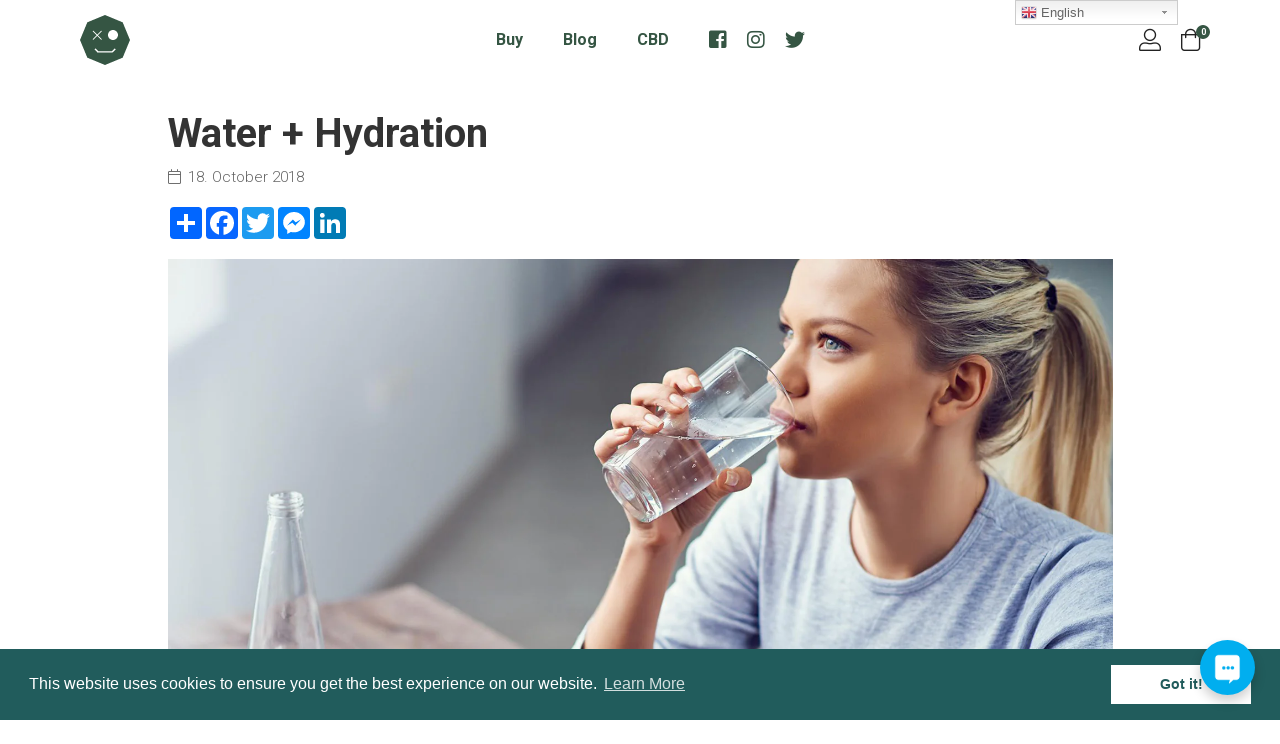

--- FILE ---
content_type: text/html; charset=utf-8
request_url: https://www.soberup.com/blogs/news/good-body-good-life-water-hydration
body_size: 17592
content:
<!doctype html>
<html>
<head>
  <!-- Google Tag Manager -->
  <script>(function(w,d,s,l,i){w[l]=w[l]||[];w[l].push({'gtm.start':
  new Date().getTime(),event:'gtm.js'});var f=d.getElementsByTagName(s)[0],
  j=d.createElement(s),dl=l!='dataLayer'?'&l='+l:'';j.async=true;j.src=
  'https://www.googletagmanager.com/gtm.js?id='+i+dl;f.parentNode.insertBefore(j,f);
  })(window,document,'script','dataLayer','GTM-PGWC65W');</script>
  <!-- End Google Tag Manager -->

  <meta charset="utf-8" />
  <!--[if IE]><meta http-equiv='X-UA-Compatible' content='IE=edge,chrome=1' /><![endif]-->

  <title>
  Water + Hydration &ndash; Sober Up
  </title>

  
  <meta name="description" content="Water is an essential element of life and health. In fact, the human body is composed of mostly water. Water typically accounts for 55% to 75% of a person’s body weight. This percentage varies from person to person depending on the person’s age, sex, fitness and other factors. According to this Medical News Today artic" />
  

  <link rel="canonical" href="https://www.soberup.com/blogs/news/good-body-good-life-water-hydration" />
  <link rel="icon" type="image/png" href="//www.soberup.com/cdn/shop/t/4/assets/favicon.png?v=162142791870265243061543233541" />

  <meta name="viewport" content="width=device-width, initial-scale=1, user-scalable=0" />

  <script>window.performance && window.performance.mark && window.performance.mark('shopify.content_for_header.start');</script><meta id="shopify-digital-wallet" name="shopify-digital-wallet" content="/218431540/digital_wallets/dialog">
<meta name="shopify-checkout-api-token" content="072e19f164b90d17755f4bd0f69673e2">
<meta id="in-context-paypal-metadata" data-shop-id="218431540" data-venmo-supported="true" data-environment="production" data-locale="en_US" data-paypal-v4="true" data-currency="USD">
<link rel="alternate" type="application/atom+xml" title="Feed" href="/blogs/news.atom" />
<script async="async" src="/checkouts/internal/preloads.js?locale=en-US"></script>
<script id="shopify-features" type="application/json">{"accessToken":"072e19f164b90d17755f4bd0f69673e2","betas":["rich-media-storefront-analytics"],"domain":"www.soberup.com","predictiveSearch":true,"shopId":218431540,"locale":"en"}</script>
<script>var Shopify = Shopify || {};
Shopify.shop = "sober-up-international.myshopify.com";
Shopify.locale = "en";
Shopify.currency = {"active":"USD","rate":"1.0"};
Shopify.country = "US";
Shopify.theme = {"name":"SoberUp V2 By Visibly.dk","id":35718922292,"schema_name":null,"schema_version":null,"theme_store_id":null,"role":"main"};
Shopify.theme.handle = "null";
Shopify.theme.style = {"id":null,"handle":null};
Shopify.cdnHost = "www.soberup.com/cdn";
Shopify.routes = Shopify.routes || {};
Shopify.routes.root = "/";</script>
<script type="module">!function(o){(o.Shopify=o.Shopify||{}).modules=!0}(window);</script>
<script>!function(o){function n(){var o=[];function n(){o.push(Array.prototype.slice.apply(arguments))}return n.q=o,n}var t=o.Shopify=o.Shopify||{};t.loadFeatures=n(),t.autoloadFeatures=n()}(window);</script>
<script id="shop-js-analytics" type="application/json">{"pageType":"article"}</script>
<script defer="defer" async type="module" src="//www.soberup.com/cdn/shopifycloud/shop-js/modules/v2/client.init-shop-cart-sync_C5BV16lS.en.esm.js"></script>
<script defer="defer" async type="module" src="//www.soberup.com/cdn/shopifycloud/shop-js/modules/v2/chunk.common_CygWptCX.esm.js"></script>
<script type="module">
  await import("//www.soberup.com/cdn/shopifycloud/shop-js/modules/v2/client.init-shop-cart-sync_C5BV16lS.en.esm.js");
await import("//www.soberup.com/cdn/shopifycloud/shop-js/modules/v2/chunk.common_CygWptCX.esm.js");

  window.Shopify.SignInWithShop?.initShopCartSync?.({"fedCMEnabled":true,"windoidEnabled":true});

</script>
<script>(function() {
  var isLoaded = false;
  function asyncLoad() {
    if (isLoaded) return;
    isLoaded = true;
    var urls = ["\/\/s3.amazonaws.com\/booster-eu-cookie\/sober-up-international.myshopify.com\/booster_eu_cookie.js?shop=sober-up-international.myshopify.com","https:\/\/js.smile.io\/v1\/smile-shopify.js?shop=sober-up-international.myshopify.com","https:\/\/chimpstatic.com\/mcjs-connected\/js\/users\/d556687e49d57152aa529a6e3\/3a20eb39beec3b90780c8de00.js?shop=sober-up-international.myshopify.com","https:\/\/www.socialintents.com\/api\/socialintents.1.3.js?shop=sober-up-international.myshopify.com#2c9fa5636d6a45ee016d6d2e424d01a4","https:\/\/gtranslate.io\/shopify\/gtranslate.js?shop=sober-up-international.myshopify.com","https:\/\/api.salesreps.io\/shopify.js?key=5b23d5d58406844cb9af4a1a\u0026shop=sober-up-international.myshopify.com"];
    for (var i = 0; i < urls.length; i++) {
      var s = document.createElement('script');
      s.type = 'text/javascript';
      s.async = true;
      s.src = urls[i];
      var x = document.getElementsByTagName('script')[0];
      x.parentNode.insertBefore(s, x);
    }
  };
  if(window.attachEvent) {
    window.attachEvent('onload', asyncLoad);
  } else {
    window.addEventListener('load', asyncLoad, false);
  }
})();</script>
<script id="__st">var __st={"a":218431540,"offset":-28800,"reqid":"181842b0-fabd-416d-aaa9-35e78b17a9ab-1768732564","pageurl":"www.soberup.com\/blogs\/news\/good-body-good-life-water-hydration","s":"articles-28126773300","u":"2f71ef722c91","p":"article","rtyp":"article","rid":28126773300};</script>
<script>window.ShopifyPaypalV4VisibilityTracking = true;</script>
<script id="captcha-bootstrap">!function(){'use strict';const t='contact',e='account',n='new_comment',o=[[t,t],['blogs',n],['comments',n],[t,'customer']],c=[[e,'customer_login'],[e,'guest_login'],[e,'recover_customer_password'],[e,'create_customer']],r=t=>t.map((([t,e])=>`form[action*='/${t}']:not([data-nocaptcha='true']) input[name='form_type'][value='${e}']`)).join(','),a=t=>()=>t?[...document.querySelectorAll(t)].map((t=>t.form)):[];function s(){const t=[...o],e=r(t);return a(e)}const i='password',u='form_key',d=['recaptcha-v3-token','g-recaptcha-response','h-captcha-response',i],f=()=>{try{return window.sessionStorage}catch{return}},m='__shopify_v',_=t=>t.elements[u];function p(t,e,n=!1){try{const o=window.sessionStorage,c=JSON.parse(o.getItem(e)),{data:r}=function(t){const{data:e,action:n}=t;return t[m]||n?{data:e,action:n}:{data:t,action:n}}(c);for(const[e,n]of Object.entries(r))t.elements[e]&&(t.elements[e].value=n);n&&o.removeItem(e)}catch(o){console.error('form repopulation failed',{error:o})}}const l='form_type',E='cptcha';function T(t){t.dataset[E]=!0}const w=window,h=w.document,L='Shopify',v='ce_forms',y='captcha';let A=!1;((t,e)=>{const n=(g='f06e6c50-85a8-45c8-87d0-21a2b65856fe',I='https://cdn.shopify.com/shopifycloud/storefront-forms-hcaptcha/ce_storefront_forms_captcha_hcaptcha.v1.5.2.iife.js',D={infoText:'Protected by hCaptcha',privacyText:'Privacy',termsText:'Terms'},(t,e,n)=>{const o=w[L][v],c=o.bindForm;if(c)return c(t,g,e,D).then(n);var r;o.q.push([[t,g,e,D],n]),r=I,A||(h.body.append(Object.assign(h.createElement('script'),{id:'captcha-provider',async:!0,src:r})),A=!0)});var g,I,D;w[L]=w[L]||{},w[L][v]=w[L][v]||{},w[L][v].q=[],w[L][y]=w[L][y]||{},w[L][y].protect=function(t,e){n(t,void 0,e),T(t)},Object.freeze(w[L][y]),function(t,e,n,w,h,L){const[v,y,A,g]=function(t,e,n){const i=e?o:[],u=t?c:[],d=[...i,...u],f=r(d),m=r(i),_=r(d.filter((([t,e])=>n.includes(e))));return[a(f),a(m),a(_),s()]}(w,h,L),I=t=>{const e=t.target;return e instanceof HTMLFormElement?e:e&&e.form},D=t=>v().includes(t);t.addEventListener('submit',(t=>{const e=I(t);if(!e)return;const n=D(e)&&!e.dataset.hcaptchaBound&&!e.dataset.recaptchaBound,o=_(e),c=g().includes(e)&&(!o||!o.value);(n||c)&&t.preventDefault(),c&&!n&&(function(t){try{if(!f())return;!function(t){const e=f();if(!e)return;const n=_(t);if(!n)return;const o=n.value;o&&e.removeItem(o)}(t);const e=Array.from(Array(32),(()=>Math.random().toString(36)[2])).join('');!function(t,e){_(t)||t.append(Object.assign(document.createElement('input'),{type:'hidden',name:u})),t.elements[u].value=e}(t,e),function(t,e){const n=f();if(!n)return;const o=[...t.querySelectorAll(`input[type='${i}']`)].map((({name:t})=>t)),c=[...d,...o],r={};for(const[a,s]of new FormData(t).entries())c.includes(a)||(r[a]=s);n.setItem(e,JSON.stringify({[m]:1,action:t.action,data:r}))}(t,e)}catch(e){console.error('failed to persist form',e)}}(e),e.submit())}));const S=(t,e)=>{t&&!t.dataset[E]&&(n(t,e.some((e=>e===t))),T(t))};for(const o of['focusin','change'])t.addEventListener(o,(t=>{const e=I(t);D(e)&&S(e,y())}));const B=e.get('form_key'),M=e.get(l),P=B&&M;t.addEventListener('DOMContentLoaded',(()=>{const t=y();if(P)for(const e of t)e.elements[l].value===M&&p(e,B);[...new Set([...A(),...v().filter((t=>'true'===t.dataset.shopifyCaptcha))])].forEach((e=>S(e,t)))}))}(h,new URLSearchParams(w.location.search),n,t,e,['guest_login'])})(!0,!0)}();</script>
<script integrity="sha256-4kQ18oKyAcykRKYeNunJcIwy7WH5gtpwJnB7kiuLZ1E=" data-source-attribution="shopify.loadfeatures" defer="defer" src="//www.soberup.com/cdn/shopifycloud/storefront/assets/storefront/load_feature-a0a9edcb.js" crossorigin="anonymous"></script>
<script data-source-attribution="shopify.dynamic_checkout.dynamic.init">var Shopify=Shopify||{};Shopify.PaymentButton=Shopify.PaymentButton||{isStorefrontPortableWallets:!0,init:function(){window.Shopify.PaymentButton.init=function(){};var t=document.createElement("script");t.src="https://www.soberup.com/cdn/shopifycloud/portable-wallets/latest/portable-wallets.en.js",t.type="module",document.head.appendChild(t)}};
</script>
<script data-source-attribution="shopify.dynamic_checkout.buyer_consent">
  function portableWalletsHideBuyerConsent(e){var t=document.getElementById("shopify-buyer-consent"),n=document.getElementById("shopify-subscription-policy-button");t&&n&&(t.classList.add("hidden"),t.setAttribute("aria-hidden","true"),n.removeEventListener("click",e))}function portableWalletsShowBuyerConsent(e){var t=document.getElementById("shopify-buyer-consent"),n=document.getElementById("shopify-subscription-policy-button");t&&n&&(t.classList.remove("hidden"),t.removeAttribute("aria-hidden"),n.addEventListener("click",e))}window.Shopify?.PaymentButton&&(window.Shopify.PaymentButton.hideBuyerConsent=portableWalletsHideBuyerConsent,window.Shopify.PaymentButton.showBuyerConsent=portableWalletsShowBuyerConsent);
</script>
<script data-source-attribution="shopify.dynamic_checkout.cart.bootstrap">document.addEventListener("DOMContentLoaded",(function(){function t(){return document.querySelector("shopify-accelerated-checkout-cart, shopify-accelerated-checkout")}if(t())Shopify.PaymentButton.init();else{new MutationObserver((function(e,n){t()&&(Shopify.PaymentButton.init(),n.disconnect())})).observe(document.body,{childList:!0,subtree:!0})}}));
</script>
<link id="shopify-accelerated-checkout-styles" rel="stylesheet" media="screen" href="https://www.soberup.com/cdn/shopifycloud/portable-wallets/latest/accelerated-checkout-backwards-compat.css" crossorigin="anonymous">
<style id="shopify-accelerated-checkout-cart">
        #shopify-buyer-consent {
  margin-top: 1em;
  display: inline-block;
  width: 100%;
}

#shopify-buyer-consent.hidden {
  display: none;
}

#shopify-subscription-policy-button {
  background: none;
  border: none;
  padding: 0;
  text-decoration: underline;
  font-size: inherit;
  cursor: pointer;
}

#shopify-subscription-policy-button::before {
  box-shadow: none;
}

      </style>

<script>window.performance && window.performance.mark && window.performance.mark('shopify.content_for_header.end');</script>

<script>window.BOLD = window.BOLD || {};
    window.BOLD.common = window.BOLD.common || {};
    window.BOLD.common.Shopify = window.BOLD.common.Shopify || {};
    window.BOLD.common.Shopify.shop = {
      domain: 'www.soberup.com',
      permanent_domain: 'sober-up-international.myshopify.com',
      url: 'https://www.soberup.com',
      secure_url: 'https://www.soberup.com',
      money_format: "\u003cspan class=money\u003e${{amount}}\u003c\/span\u003e",
      currency: "USD"
    };
    window.BOLD.common.Shopify.customer = {
      id: null,
      tags: null,
    };
    window.BOLD.common.Shopify.cart = {"note":null,"attributes":{},"original_total_price":0,"total_price":0,"total_discount":0,"total_weight":0.0,"item_count":0,"items":[],"requires_shipping":false,"currency":"USD","items_subtotal_price":0,"cart_level_discount_applications":[],"checkout_charge_amount":0};
    window.BOLD.common.template = 'article';window.BOLD.common.Shopify.formatMoney = function(money, format) {
        function n(t, e) {
            return "undefined" == typeof t ? e : t
        }
        function r(t, e, r, i) {
            if (e = n(e, 2),
                r = n(r, ","),
                i = n(i, "."),
            isNaN(t) || null == t)
                return 0;
            t = (t / 100).toFixed(e);
            var o = t.split(".")
                , a = o[0].replace(/(\d)(?=(\d\d\d)+(?!\d))/g, "$1" + r)
                , s = o[1] ? i + o[1] : "";
            return a + s
        }
        "string" == typeof money && (money = money.replace(".", ""));
        var i = ""
            , o = /\{\{\s*(\w+)\s*\}\}/
            , a = format || window.BOLD.common.Shopify.shop.money_format || window.Shopify.money_format || "$ {{ amount }}";
        switch (a.match(o)[1]) {
            case "amount":
                i = r(money, 2, ",", ".");
                break;
            case "amount_no_decimals":
                i = r(money, 0, ",", ".");
                break;
            case "amount_with_comma_separator":
                i = r(money, 2, ".", ",");
                break;
            case "amount_no_decimals_with_comma_separator":
                i = r(money, 0, ".", ",");
                break;
            case "amount_with_space_separator":
                i = r(money, 2, " ", ",");
                break;
            case "amount_no_decimals_with_space_separator":
                i = r(money, 0, " ", ",");
                break;
            case "amount_with_apostrophe_separator":
                i = r(money, 2, "'", ".");
                break;
        }
        return a.replace(o, i);
    };
    window.BOLD.common.Shopify.saveProduct = function (handle, product) {
      if (typeof handle === 'string' && typeof window.BOLD.common.Shopify.products[handle] === 'undefined') {
        if (typeof product === 'number') {
          window.BOLD.common.Shopify.handles[product] = handle;
          product = { id: product };
        }
        window.BOLD.common.Shopify.products[handle] = product;
      }
    };
    window.BOLD.common.Shopify.saveVariant = function (variant_id, variant) {
      if (typeof variant_id === 'number' && typeof window.BOLD.common.Shopify.variants[variant_id] === 'undefined') {
        window.BOLD.common.Shopify.variants[variant_id] = variant;
      }
    };window.BOLD.common.Shopify.products = window.BOLD.common.Shopify.products || {};
    window.BOLD.common.Shopify.variants = window.BOLD.common.Shopify.variants || {};
    window.BOLD.common.Shopify.handles = window.BOLD.common.Shopify.handles || {};window.BOLD.common.Shopify.saveProduct(null, null);window.BOLD.apps_installed = {"Currency":1} || {};window.BOLD.common.Shopify.metafields = window.BOLD.common.Shopify.metafields || {};window.BOLD.common.Shopify.metafields["bold_rp"] = {};window.BOLD.common.Shopify.metafields["bold_csp_defaults"] = {};window.BOLD.common.cacheParams = window.BOLD.common.cacheParams || {};
</script>
  <link rel="stylesheet" href="https://pro.fontawesome.com/releases/v5.5.0/css/all.css" integrity="sha384-j8y0ITrvFafF4EkV1mPW0BKm6dp3c+J9Fky22Man50Ofxo2wNe5pT1oZejDH9/Dt" crossorigin="anonymous">
  <link href="//www.soberup.com/cdn/shop/t/4/assets/plugins.min.css?v=169737836262147845031543233545" rel="stylesheet" type="text/css" media="all" />
  <link href="//www.soberup.com/cdn/shop/t/4/assets/style.scss.css?v=130503359007215613651548778854" rel="stylesheet" type="text/css" media="all" />

  <script src="//www.soberup.com/cdn/shopifycloud/storefront/assets/themes_support/shopify_common-5f594365.js" type="text/javascript"></script>
  <script src="//www.soberup.com/cdn/shopifycloud/storefront/assets/themes_support/option_selection-b017cd28.js" type="text/javascript"></script>

  

  <script src="//code.jquery.com/jquery-latest.min.js" type="text/javascript"></script>
  <script src="https://cdn.jsdelivr.net/npm/js-cookie@2/src/js.cookie.min.js"></script>

  
<script>
$(document).ready(function() {

  // Start redirect
  $.ajax( {
    // SoberUp API key: 3949260076d99568b87ce1b5c7b84184
    url: 'https://api.ipstack.com/check?access_key=4c206260708b1886b94455bdab747d6f',
    type: 'GET',
    dataType: 'jsonp',
    success: function(location) {

      var country = location.country_code;
      console.log(country);

      if (country == 'GB') {
        Cookies.set('gb_visitor', true);
      } else {
        Cookies.set('gb_visitor', false);
      }

      console.log('GB: ' + Cookies.get('gb_visitor'));

    }
  });

});
</script>


  <style>
  .shopify-preview-bar {display: none;}
  </style>


<meta property="og:image" content="https://cdn.shopify.com/s/files/1/0002/1843/1540/articles/blog_04.jpg?v=1539872630" />
<meta property="og:image:secure_url" content="https://cdn.shopify.com/s/files/1/0002/1843/1540/articles/blog_04.jpg?v=1539872630" />
<meta property="og:image:width" content="1710" />
<meta property="og:image:height" content="990" />
<meta property="og:image:alt" content="Water + Hydration" />
<link href="https://monorail-edge.shopifysvc.com" rel="dns-prefetch">
<script>(function(){if ("sendBeacon" in navigator && "performance" in window) {try {var session_token_from_headers = performance.getEntriesByType('navigation')[0].serverTiming.find(x => x.name == '_s').description;} catch {var session_token_from_headers = undefined;}var session_cookie_matches = document.cookie.match(/_shopify_s=([^;]*)/);var session_token_from_cookie = session_cookie_matches && session_cookie_matches.length === 2 ? session_cookie_matches[1] : "";var session_token = session_token_from_headers || session_token_from_cookie || "";function handle_abandonment_event(e) {var entries = performance.getEntries().filter(function(entry) {return /monorail-edge.shopifysvc.com/.test(entry.name);});if (!window.abandonment_tracked && entries.length === 0) {window.abandonment_tracked = true;var currentMs = Date.now();var navigation_start = performance.timing.navigationStart;var payload = {shop_id: 218431540,url: window.location.href,navigation_start,duration: currentMs - navigation_start,session_token,page_type: "article"};window.navigator.sendBeacon("https://monorail-edge.shopifysvc.com/v1/produce", JSON.stringify({schema_id: "online_store_buyer_site_abandonment/1.1",payload: payload,metadata: {event_created_at_ms: currentMs,event_sent_at_ms: currentMs}}));}}window.addEventListener('pagehide', handle_abandonment_event);}}());</script>
<script id="web-pixels-manager-setup">(function e(e,d,r,n,o){if(void 0===o&&(o={}),!Boolean(null===(a=null===(i=window.Shopify)||void 0===i?void 0:i.analytics)||void 0===a?void 0:a.replayQueue)){var i,a;window.Shopify=window.Shopify||{};var t=window.Shopify;t.analytics=t.analytics||{};var s=t.analytics;s.replayQueue=[],s.publish=function(e,d,r){return s.replayQueue.push([e,d,r]),!0};try{self.performance.mark("wpm:start")}catch(e){}var l=function(){var e={modern:/Edge?\/(1{2}[4-9]|1[2-9]\d|[2-9]\d{2}|\d{4,})\.\d+(\.\d+|)|Firefox\/(1{2}[4-9]|1[2-9]\d|[2-9]\d{2}|\d{4,})\.\d+(\.\d+|)|Chrom(ium|e)\/(9{2}|\d{3,})\.\d+(\.\d+|)|(Maci|X1{2}).+ Version\/(15\.\d+|(1[6-9]|[2-9]\d|\d{3,})\.\d+)([,.]\d+|)( \(\w+\)|)( Mobile\/\w+|) Safari\/|Chrome.+OPR\/(9{2}|\d{3,})\.\d+\.\d+|(CPU[ +]OS|iPhone[ +]OS|CPU[ +]iPhone|CPU IPhone OS|CPU iPad OS)[ +]+(15[._]\d+|(1[6-9]|[2-9]\d|\d{3,})[._]\d+)([._]\d+|)|Android:?[ /-](13[3-9]|1[4-9]\d|[2-9]\d{2}|\d{4,})(\.\d+|)(\.\d+|)|Android.+Firefox\/(13[5-9]|1[4-9]\d|[2-9]\d{2}|\d{4,})\.\d+(\.\d+|)|Android.+Chrom(ium|e)\/(13[3-9]|1[4-9]\d|[2-9]\d{2}|\d{4,})\.\d+(\.\d+|)|SamsungBrowser\/([2-9]\d|\d{3,})\.\d+/,legacy:/Edge?\/(1[6-9]|[2-9]\d|\d{3,})\.\d+(\.\d+|)|Firefox\/(5[4-9]|[6-9]\d|\d{3,})\.\d+(\.\d+|)|Chrom(ium|e)\/(5[1-9]|[6-9]\d|\d{3,})\.\d+(\.\d+|)([\d.]+$|.*Safari\/(?![\d.]+ Edge\/[\d.]+$))|(Maci|X1{2}).+ Version\/(10\.\d+|(1[1-9]|[2-9]\d|\d{3,})\.\d+)([,.]\d+|)( \(\w+\)|)( Mobile\/\w+|) Safari\/|Chrome.+OPR\/(3[89]|[4-9]\d|\d{3,})\.\d+\.\d+|(CPU[ +]OS|iPhone[ +]OS|CPU[ +]iPhone|CPU IPhone OS|CPU iPad OS)[ +]+(10[._]\d+|(1[1-9]|[2-9]\d|\d{3,})[._]\d+)([._]\d+|)|Android:?[ /-](13[3-9]|1[4-9]\d|[2-9]\d{2}|\d{4,})(\.\d+|)(\.\d+|)|Mobile Safari.+OPR\/([89]\d|\d{3,})\.\d+\.\d+|Android.+Firefox\/(13[5-9]|1[4-9]\d|[2-9]\d{2}|\d{4,})\.\d+(\.\d+|)|Android.+Chrom(ium|e)\/(13[3-9]|1[4-9]\d|[2-9]\d{2}|\d{4,})\.\d+(\.\d+|)|Android.+(UC? ?Browser|UCWEB|U3)[ /]?(15\.([5-9]|\d{2,})|(1[6-9]|[2-9]\d|\d{3,})\.\d+)\.\d+|SamsungBrowser\/(5\.\d+|([6-9]|\d{2,})\.\d+)|Android.+MQ{2}Browser\/(14(\.(9|\d{2,})|)|(1[5-9]|[2-9]\d|\d{3,})(\.\d+|))(\.\d+|)|K[Aa][Ii]OS\/(3\.\d+|([4-9]|\d{2,})\.\d+)(\.\d+|)/},d=e.modern,r=e.legacy,n=navigator.userAgent;return n.match(d)?"modern":n.match(r)?"legacy":"unknown"}(),u="modern"===l?"modern":"legacy",c=(null!=n?n:{modern:"",legacy:""})[u],f=function(e){return[e.baseUrl,"/wpm","/b",e.hashVersion,"modern"===e.buildTarget?"m":"l",".js"].join("")}({baseUrl:d,hashVersion:r,buildTarget:u}),m=function(e){var d=e.version,r=e.bundleTarget,n=e.surface,o=e.pageUrl,i=e.monorailEndpoint;return{emit:function(e){var a=e.status,t=e.errorMsg,s=(new Date).getTime(),l=JSON.stringify({metadata:{event_sent_at_ms:s},events:[{schema_id:"web_pixels_manager_load/3.1",payload:{version:d,bundle_target:r,page_url:o,status:a,surface:n,error_msg:t},metadata:{event_created_at_ms:s}}]});if(!i)return console&&console.warn&&console.warn("[Web Pixels Manager] No Monorail endpoint provided, skipping logging."),!1;try{return self.navigator.sendBeacon.bind(self.navigator)(i,l)}catch(e){}var u=new XMLHttpRequest;try{return u.open("POST",i,!0),u.setRequestHeader("Content-Type","text/plain"),u.send(l),!0}catch(e){return console&&console.warn&&console.warn("[Web Pixels Manager] Got an unhandled error while logging to Monorail."),!1}}}}({version:r,bundleTarget:l,surface:e.surface,pageUrl:self.location.href,monorailEndpoint:e.monorailEndpoint});try{o.browserTarget=l,function(e){var d=e.src,r=e.async,n=void 0===r||r,o=e.onload,i=e.onerror,a=e.sri,t=e.scriptDataAttributes,s=void 0===t?{}:t,l=document.createElement("script"),u=document.querySelector("head"),c=document.querySelector("body");if(l.async=n,l.src=d,a&&(l.integrity=a,l.crossOrigin="anonymous"),s)for(var f in s)if(Object.prototype.hasOwnProperty.call(s,f))try{l.dataset[f]=s[f]}catch(e){}if(o&&l.addEventListener("load",o),i&&l.addEventListener("error",i),u)u.appendChild(l);else{if(!c)throw new Error("Did not find a head or body element to append the script");c.appendChild(l)}}({src:f,async:!0,onload:function(){if(!function(){var e,d;return Boolean(null===(d=null===(e=window.Shopify)||void 0===e?void 0:e.analytics)||void 0===d?void 0:d.initialized)}()){var d=window.webPixelsManager.init(e)||void 0;if(d){var r=window.Shopify.analytics;r.replayQueue.forEach((function(e){var r=e[0],n=e[1],o=e[2];d.publishCustomEvent(r,n,o)})),r.replayQueue=[],r.publish=d.publishCustomEvent,r.visitor=d.visitor,r.initialized=!0}}},onerror:function(){return m.emit({status:"failed",errorMsg:"".concat(f," has failed to load")})},sri:function(e){var d=/^sha384-[A-Za-z0-9+/=]+$/;return"string"==typeof e&&d.test(e)}(c)?c:"",scriptDataAttributes:o}),m.emit({status:"loading"})}catch(e){m.emit({status:"failed",errorMsg:(null==e?void 0:e.message)||"Unknown error"})}}})({shopId: 218431540,storefrontBaseUrl: "https://www.soberup.com",extensionsBaseUrl: "https://extensions.shopifycdn.com/cdn/shopifycloud/web-pixels-manager",monorailEndpoint: "https://monorail-edge.shopifysvc.com/unstable/produce_batch",surface: "storefront-renderer",enabledBetaFlags: ["2dca8a86"],webPixelsConfigList: [{"id":"57344150","eventPayloadVersion":"v1","runtimeContext":"LAX","scriptVersion":"1","type":"CUSTOM","privacyPurposes":["MARKETING"],"name":"Meta pixel (migrated)"},{"id":"85950614","eventPayloadVersion":"v1","runtimeContext":"LAX","scriptVersion":"1","type":"CUSTOM","privacyPurposes":["ANALYTICS"],"name":"Google Analytics tag (migrated)"},{"id":"shopify-app-pixel","configuration":"{}","eventPayloadVersion":"v1","runtimeContext":"STRICT","scriptVersion":"0450","apiClientId":"shopify-pixel","type":"APP","privacyPurposes":["ANALYTICS","MARKETING"]},{"id":"shopify-custom-pixel","eventPayloadVersion":"v1","runtimeContext":"LAX","scriptVersion":"0450","apiClientId":"shopify-pixel","type":"CUSTOM","privacyPurposes":["ANALYTICS","MARKETING"]}],isMerchantRequest: false,initData: {"shop":{"name":"Sober Up","paymentSettings":{"currencyCode":"USD"},"myshopifyDomain":"sober-up-international.myshopify.com","countryCode":"US","storefrontUrl":"https:\/\/www.soberup.com"},"customer":null,"cart":null,"checkout":null,"productVariants":[],"purchasingCompany":null},},"https://www.soberup.com/cdn","fcfee988w5aeb613cpc8e4bc33m6693e112",{"modern":"","legacy":""},{"shopId":"218431540","storefrontBaseUrl":"https:\/\/www.soberup.com","extensionBaseUrl":"https:\/\/extensions.shopifycdn.com\/cdn\/shopifycloud\/web-pixels-manager","surface":"storefront-renderer","enabledBetaFlags":"[\"2dca8a86\"]","isMerchantRequest":"false","hashVersion":"fcfee988w5aeb613cpc8e4bc33m6693e112","publish":"custom","events":"[[\"page_viewed\",{}]]"});</script><script>
  window.ShopifyAnalytics = window.ShopifyAnalytics || {};
  window.ShopifyAnalytics.meta = window.ShopifyAnalytics.meta || {};
  window.ShopifyAnalytics.meta.currency = 'USD';
  var meta = {"page":{"pageType":"article","resourceType":"article","resourceId":28126773300,"requestId":"181842b0-fabd-416d-aaa9-35e78b17a9ab-1768732564"}};
  for (var attr in meta) {
    window.ShopifyAnalytics.meta[attr] = meta[attr];
  }
</script>
<script class="analytics">
  (function () {
    var customDocumentWrite = function(content) {
      var jquery = null;

      if (window.jQuery) {
        jquery = window.jQuery;
      } else if (window.Checkout && window.Checkout.$) {
        jquery = window.Checkout.$;
      }

      if (jquery) {
        jquery('body').append(content);
      }
    };

    var hasLoggedConversion = function(token) {
      if (token) {
        return document.cookie.indexOf('loggedConversion=' + token) !== -1;
      }
      return false;
    }

    var setCookieIfConversion = function(token) {
      if (token) {
        var twoMonthsFromNow = new Date(Date.now());
        twoMonthsFromNow.setMonth(twoMonthsFromNow.getMonth() + 2);

        document.cookie = 'loggedConversion=' + token + '; expires=' + twoMonthsFromNow;
      }
    }

    var trekkie = window.ShopifyAnalytics.lib = window.trekkie = window.trekkie || [];
    if (trekkie.integrations) {
      return;
    }
    trekkie.methods = [
      'identify',
      'page',
      'ready',
      'track',
      'trackForm',
      'trackLink'
    ];
    trekkie.factory = function(method) {
      return function() {
        var args = Array.prototype.slice.call(arguments);
        args.unshift(method);
        trekkie.push(args);
        return trekkie;
      };
    };
    for (var i = 0; i < trekkie.methods.length; i++) {
      var key = trekkie.methods[i];
      trekkie[key] = trekkie.factory(key);
    }
    trekkie.load = function(config) {
      trekkie.config = config || {};
      trekkie.config.initialDocumentCookie = document.cookie;
      var first = document.getElementsByTagName('script')[0];
      var script = document.createElement('script');
      script.type = 'text/javascript';
      script.onerror = function(e) {
        var scriptFallback = document.createElement('script');
        scriptFallback.type = 'text/javascript';
        scriptFallback.onerror = function(error) {
                var Monorail = {
      produce: function produce(monorailDomain, schemaId, payload) {
        var currentMs = new Date().getTime();
        var event = {
          schema_id: schemaId,
          payload: payload,
          metadata: {
            event_created_at_ms: currentMs,
            event_sent_at_ms: currentMs
          }
        };
        return Monorail.sendRequest("https://" + monorailDomain + "/v1/produce", JSON.stringify(event));
      },
      sendRequest: function sendRequest(endpointUrl, payload) {
        // Try the sendBeacon API
        if (window && window.navigator && typeof window.navigator.sendBeacon === 'function' && typeof window.Blob === 'function' && !Monorail.isIos12()) {
          var blobData = new window.Blob([payload], {
            type: 'text/plain'
          });

          if (window.navigator.sendBeacon(endpointUrl, blobData)) {
            return true;
          } // sendBeacon was not successful

        } // XHR beacon

        var xhr = new XMLHttpRequest();

        try {
          xhr.open('POST', endpointUrl);
          xhr.setRequestHeader('Content-Type', 'text/plain');
          xhr.send(payload);
        } catch (e) {
          console.log(e);
        }

        return false;
      },
      isIos12: function isIos12() {
        return window.navigator.userAgent.lastIndexOf('iPhone; CPU iPhone OS 12_') !== -1 || window.navigator.userAgent.lastIndexOf('iPad; CPU OS 12_') !== -1;
      }
    };
    Monorail.produce('monorail-edge.shopifysvc.com',
      'trekkie_storefront_load_errors/1.1',
      {shop_id: 218431540,
      theme_id: 35718922292,
      app_name: "storefront",
      context_url: window.location.href,
      source_url: "//www.soberup.com/cdn/s/trekkie.storefront.cd680fe47e6c39ca5d5df5f0a32d569bc48c0f27.min.js"});

        };
        scriptFallback.async = true;
        scriptFallback.src = '//www.soberup.com/cdn/s/trekkie.storefront.cd680fe47e6c39ca5d5df5f0a32d569bc48c0f27.min.js';
        first.parentNode.insertBefore(scriptFallback, first);
      };
      script.async = true;
      script.src = '//www.soberup.com/cdn/s/trekkie.storefront.cd680fe47e6c39ca5d5df5f0a32d569bc48c0f27.min.js';
      first.parentNode.insertBefore(script, first);
    };
    trekkie.load(
      {"Trekkie":{"appName":"storefront","development":false,"defaultAttributes":{"shopId":218431540,"isMerchantRequest":null,"themeId":35718922292,"themeCityHash":"7502241384677971915","contentLanguage":"en","currency":"USD","eventMetadataId":"f23d1f0f-13c8-4bf2-ad92-2fe4aca93caf"},"isServerSideCookieWritingEnabled":true,"monorailRegion":"shop_domain","enabledBetaFlags":["65f19447"]},"Session Attribution":{},"S2S":{"facebookCapiEnabled":false,"source":"trekkie-storefront-renderer","apiClientId":580111}}
    );

    var loaded = false;
    trekkie.ready(function() {
      if (loaded) return;
      loaded = true;

      window.ShopifyAnalytics.lib = window.trekkie;

      var originalDocumentWrite = document.write;
      document.write = customDocumentWrite;
      try { window.ShopifyAnalytics.merchantGoogleAnalytics.call(this); } catch(error) {};
      document.write = originalDocumentWrite;

      window.ShopifyAnalytics.lib.page(null,{"pageType":"article","resourceType":"article","resourceId":28126773300,"requestId":"181842b0-fabd-416d-aaa9-35e78b17a9ab-1768732564","shopifyEmitted":true});

      var match = window.location.pathname.match(/checkouts\/(.+)\/(thank_you|post_purchase)/)
      var token = match? match[1]: undefined;
      if (!hasLoggedConversion(token)) {
        setCookieIfConversion(token);
        
      }
    });


        var eventsListenerScript = document.createElement('script');
        eventsListenerScript.async = true;
        eventsListenerScript.src = "//www.soberup.com/cdn/shopifycloud/storefront/assets/shop_events_listener-3da45d37.js";
        document.getElementsByTagName('head')[0].appendChild(eventsListenerScript);

})();</script>
  <script>
  if (!window.ga || (window.ga && typeof window.ga !== 'function')) {
    window.ga = function ga() {
      (window.ga.q = window.ga.q || []).push(arguments);
      if (window.Shopify && window.Shopify.analytics && typeof window.Shopify.analytics.publish === 'function') {
        window.Shopify.analytics.publish("ga_stub_called", {}, {sendTo: "google_osp_migration"});
      }
      console.error("Shopify's Google Analytics stub called with:", Array.from(arguments), "\nSee https://help.shopify.com/manual/promoting-marketing/pixels/pixel-migration#google for more information.");
    };
    if (window.Shopify && window.Shopify.analytics && typeof window.Shopify.analytics.publish === 'function') {
      window.Shopify.analytics.publish("ga_stub_initialized", {}, {sendTo: "google_osp_migration"});
    }
  }
</script>
<script
  defer
  src="https://www.soberup.com/cdn/shopifycloud/perf-kit/shopify-perf-kit-3.0.4.min.js"
  data-application="storefront-renderer"
  data-shop-id="218431540"
  data-render-region="gcp-us-central1"
  data-page-type="article"
  data-theme-instance-id="35718922292"
  data-theme-name=""
  data-theme-version=""
  data-monorail-region="shop_domain"
  data-resource-timing-sampling-rate="10"
  data-shs="true"
  data-shs-beacon="true"
  data-shs-export-with-fetch="true"
  data-shs-logs-sample-rate="1"
  data-shs-beacon-endpoint="https://www.soberup.com/api/collect"
></script>
</head>

<body class="animated fadeIn padding-top">

  <!-- Google Tag Manager (noscript) -->
  <noscript><iframe src="https://www.googletagmanager.com/ns.html?id=GTM-PGWC65W"
  height="0" width="0" style="display:none;visibility:hidden"></iframe></noscript>
  <!-- End Google Tag Manager (noscript) -->

  <div class="navigation">

  <ul>
    
      
      
          <li>
          <a href="/products/soberup">Buy</a>
          </li>
      
    
      
      
          <li>
          <a href="/blogs/news">Blog</a>
          </li>
      
    
      
      
          <li>
          <a href="/pages/cbd">CBD</a>
          </li>
      
    
  </ul>

  <div class="social">

    <ul>
      <li><a href="https://www.facebook.com/SoberUpDetoxShot/" target="_blank"><i class="fab fa-facebook-square"></i></a></li>
      <li><a href="https://www.instagram.com/sober_up" target="_blank"><i class="fab fa-instagram"></i></a></li>
      <li><a href="https://twitter.com/@SOBER_UP" target="_blank"><i class="fab fa-twitter"></i></a></li>
    </ul>

  </div>

</div>


  
<header>

  <div class="logo col-md-2">
    <a href="/">
      <svg viewBox="0 0 70 70" version="1.1" xmlns="http://www.w3.org/2000/svg" xmlns:xlink="http://www.w3.org/1999/xlink">
          <defs></defs>
          <g id="Page-1" stroke="none" stroke-width="1" fill="none" fill-rule="evenodd">
              <g id="Desktop-HD" transform="translate(-30.000000, -30.000000)" fill="#FFFFFF">
                  <g id="Logo-white" transform="translate(30.000000, 30.000000)">
                      <path d="M24.15,27.3600505 L19.0449747,22.2550253 L18.55,21.7600505 L17.5600505,22.75 L18.0550253,23.2449747 L23.1600505,28.35 L18.0550253,33.4550253 L17.5600505,33.95 L18.55,34.9399495 L19.0449747,34.4449747 L24.15,29.3399495 L29.2550253,34.4449747 L29.75,34.9399495 L30.7399495,33.95 L30.2449747,33.4550253 L25.1399495,28.35 L30.2449747,23.2449747 L30.7399495,22.75 L29.75,21.7600505 L29.2550253,22.2550253 L24.15,27.3600505 Z M35,0 L59.7487373,10.2512627 L70,35 L59.7487373,59.7487373 L35,70 L10.2512627,59.7487373 L0,35 L10.2512627,10.2512627 L35,0 Z M46.2,35 C50.0659932,35 53.2,31.8659932 53.2,28 C53.2,24.1340068 50.0659932,21 46.2,21 C42.3340068,21 39.2,24.1340068 39.2,28 C39.2,31.8659932 42.3340068,35 46.2,35 Z M21.7677599,46.6798908 L20.3367038,48.059266 L24.6013847,52.6628979 L45.3448292,52.6628979 L49.9856461,48.059266 L48.6617332,46.6798908 L44.5837337,50.6797387 L25.4896656,50.6797387 L21.7677599,46.6798908 Z" id="Combined-Shape"></path>
                  </g>
              </g>
          </g>
      </svg>
    </a>
  </div>

  <div class="menu visible-md visible-lg">
    <ul>
      
        
        
            <li>
            <a href="/products/soberup">Buy</a>
            </li>
        
      
        
        
            <li>
            <a href="/blogs/news">Blog</a>
            </li>
        
      
        
        
            <li>
            <a href="/pages/cbd">CBD</a>
            </li>
        
      

      <li class="social"><a href="https://www.facebook.com/SoberUpDetoxShot/" target="_blank"><i class="fab fa-facebook-square"></i></a></li>
      <li class="social"><a href="https://www.instagram.com/sober_up" target="_blank"><i class="fab fa-instagram"></i></a></li>
      <li class="social"><a href="https://twitter.com/@SOBER_UP" target="_blank"><i class="fab fa-twitter"></i></a></li>
    </ul>
  </div>

  <div class="buttons col-md-2">
    <a href="/account" class="user">
      <i class="fal fa-user-alt"></i>
    </i>

    <a href="/cart" class="cart">
      <i class="fal fa-shopping-bag"></i>
      <span>0</span>
    </a>
  </div>

  <div class="navTrigger visible-xs visible-sm">
    <a href="#">
      <div class="hamburger">
        <span></span>
        <span></span>
        <span></span>
      </div>
    </a>
  </div>

</header>


  



<section class="article">

  <div class="container">
    <div class="row">

      <div class="col-md-10 col-md-offset-1">

        <h1 class="heading">Water + Hydration</h1>

        <div class="info"><i class="fal fa-calendar"></i> 18. October 2018</div>

        <!-- AddToAny BEGIN -->
<div class="a2a_kit a2a_kit_size_32 a2a_default_style" data-a2a-url="https://www.soberup.com" data-a2a-title="SoberUp.com">
<a class="a2a_dd" href="https://www.addtoany.com/share"></a>
<a class="a2a_button_facebook"></a>
<a class="a2a_button_twitter"></a>
<a class="a2a_button_facebook_messenger"></a>
<a class="a2a_button_linkedin"></a>
</div>
<script async src="https://static.addtoany.com/menu/page.js"></script>
<!-- AddToAny END -->

        <img src="//www.soberup.com/cdn/shop/articles/blog_04.jpg?v=1539872630" alt="Water + Hydration" class="featuredImage" />

        <span class="content">
          <p><span>Water is an essential element of life and health. In fact, the human body is composed of mostly water.</span></p>
<p><span>Water typically accounts for 55% to 75% of a person’s body weight. This percentage varies from person to person depending on the person’s age, sex, fitness and other factors. According to this <a href="https://www.medicalnewstoday.com/articles/306638.php?sr">Medical News Today article</a>, infants generally tend to have a higher percentage of water content (around 75%) and the percentage tends to get lower as you get older (around 55%).</span></p>
<p><span>Hydration is a big part of feeling good and healthy.</span></p>
<p><span>Inside of the body, water plays a vital role. Your cells and organs use water to operate properly. The body also needs water to perform a plethora of its essential functions, including flushing body waste, delivering oxygen throughout the body, lubricating the joints, regulating body temperature, producing hormones and even cushioning the brain and spinal cord.</span></p>
<p><span>On the flip side, dehydration is something to avoid. Its effects can vary, but include mental confusion, dizziness, fatigue, extreme thirst and less frequent urination. Dehydration can also cause painful things like kidney stones and headaches.</span></p>
<p><span>Drinking water is important for your big, beautiful brain. When a dehydration headache occurs, a brain can actually temporarily shrink from fluid loss, which causes the brain to pull away from the skull itself. When the body rehydrates, the brain will plump up and return to its normal state, which relieves the headache.</span></p>
<p><span>To check your hydration, your urine is among the best indicators: clear urine means you’re hydrated and darker urine means you’re dehydrated.</span></p>
<p><span>If you’re concerned about dehydration, avoid caffeinated drinks and alcohol. This <a href="https://www.medicalnewstoday.com/articles/317511.php">Medical News Today article</a> talks about how caffeinated drinks and alcohol can cause you to urinate more liquid than you’re ingesting. Basically, for the amount of fluid you’re consuming when you drink, for example, a vodka drink, your body will produce more urine, which can potentially cause dehydration.</span></p>
<p><span>Many people have heard the maxim that everyone should drink 8 glasses of water each day. This is actually a disputed fact. You may not need to drink the proverbial “8 glasses a day” to keep your body feeling good.</span></p>
<p><span>In <a href="https://www.scientificamerican.com/article/fact-or-fiction-you-must-drink-8-glasses-of-water-daily/">this Scientific American article</a>, Barbara Rolls, a professor of nutrition sciences at Pennsylvania State University, states, “Water requirements depend so much on outside temperature, activity levels and other factors that there isn't one rule that fits everybody.” She recommends you "have a beverage with meals and drink when you are thirsty.”</span></p>
<p>Drink water, and also know that consuming foods with high water content, like fruits and vegetables, makes a positive impact on your overall hydration.</p>
<p>We hope this encourages you to keep hydrated, feeling good and being healthy. To you, we raise a big glass of water and say cheers. </p>
        </span>

        

        <a href="https://www.indiegogo.com/projects/sober-up-detox-shot/x/19482555" class="btn" style="width:100%;">Check us out <i class="fal fa-angle-right"></i></a>


        <div class="articleNav">

          <a href="/blogs/news/meet-the-ceo-harry-drnec" class="previous"><i class="fal fa-arrow-left"></i> Previous article</a>

          
          <a href="/blogs/news/future-product-development-sober-up%C2%AE-with-cbd" class="next">Next article <i class="fal fa-arrow-right"></i></a>
          
          
        </div>



        <div class="clear"></div>

        


      </div>

    </div>
  </div>

</section>


  
    <section class="newsletter">

  <div class="container">

    <div class="col-md-5 col-sm-10 col-sm-offset-1">

      <h4><i class="fal fa-envelope"></i> Stay in the loop</h4>
      <p>Sign up for our emails to stay updated on Sober Up®.</p>

    </div>

    <div class="col-md-7 col-sm-10 col-sm-offset-1">

      <form action="//equilibriumlabs.us13.list-manage.com/subscribe/post-json?u=d556687e49d57152aa529a6e3&id=5afa73c517" method="get" id="mc-embedded-subscribe-form" name="mc-embedded-subscribe-form" class="validate" target="_blank" novalidate>

        <input type="email" name="EMAIL" id="mce-EMAIL" class="form-control required email" placeholder="Your email..." />
        <button type="submit" name="subscribe" id="mc-embedded-subscribe" class="btn solid">Sign up</button>

        <div id="mce-responses" class="clear">
          <div class="response" id="mce-error-response" style="display:none"></div>
          <div class="response" id="mce-success-response" style="display:none"></div>
        </div>
        <!-- real people should not fill this in and expect good things - do not remove this or risk form bot signups-->
        <div style="position: absolute; left: -5000px;" aria-hidden="true"><input type="text" name="b_8633f6e14530bc2884362797c_c355a59cce" tabindex="-1" value=""></div>

      </form>

      <div id="subscribe-result"></div>

    </div>

  </div>

</section>


<script type="text/javascript">
  $(document).ready(function(){
    ajaxMailChimpForm($("#mc-embedded-subscribe-form"), $("#subscribe-result"));
    // Turn the given MailChimp form into an ajax version of it.
    // If resultElement is given, the subscribe result is set as html to
    // that element.
    function ajaxMailChimpForm($form, $resultElement){
      // Hijack the submission. We'll submit the form manually.
      $form.submit(function(e) {
        e.preventDefault();
        if (!isValidEmail($form)) {
          var error =  "Please enter a valid email.";
          $resultElement.html(error);
        } else {
          $resultElement.html("Joining...");
          submitSubscribeForm($form, $resultElement);
        }
      });
    }

    // Validate the email address in the form
    function isValidEmail($form) {
      // If email is empty, show error message.
      // contains just one @
      var email = $form.find("input[type='email']").val();
      if (!email || !email.length) {
        return false;
      } else if (email.indexOf("@") == -1) {
        return false;
      }
      return true;
    }

    // Submit the form with an ajax/jsonp request.
    // Based on http://stackoverflow.com/a/15120409/215821
    function submitSubscribeForm($form, $resultElement) {
      $.ajax({
        type: "GET",
        url: $form.attr("action"),
        data: $form.serialize(),
        cache: false,
        dataType: "jsonp",
        jsonp: "c", // trigger MailChimp to return a JSONP response
        contentType: "application/json; charset=utf-8",
        error: function(error){
          // According to jquery docs, this is never called for cross-domain JSONP requests
        },
        success: function(data){
          if (data.result != "success") {
            var message = data.msg || "An error occured. Try again later.";
            if (data.msg && data.msg.indexOf("already subscribed") >= 0) {
              message = "You're already subscribed!";
            }
            $resultElement.html(message);
          } else {
            $("#mc-embedded-subscribe-form").slideUp();
            $(".spam").fadeOut();
            $resultElement.css("color", "#ff7400");
            $resultElement.html("Thank you!");
          }
        }
      });
    }
  });

</script>

<style>
  #subscribe-result {
    color: #666;
    display: block;
    clear: both;
    text-align: left;
    padding-top: 10px;
  }
</style>

  

  

<!-- footer -->
<footer>
  <div class="container-fluid">

    <div class="col-md-2 col-sm-2 logo">

      <a href="/">
        <svg viewBox="0 0 70 70" version="1.1" xmlns="http://www.w3.org/2000/svg" xmlns:xlink="http://www.w3.org/1999/xlink">
            <defs></defs>
            <g id="Page-1" stroke="none" stroke-width="1" fill="none" fill-rule="evenodd">
                <g id="Desktop-HD" transform="translate(-30.000000, -30.000000)" fill="#FFFFFF">
                    <g id="Logo-white" transform="translate(30.000000, 30.000000)">
                        <path d="M24.15,27.3600505 L19.0449747,22.2550253 L18.55,21.7600505 L17.5600505,22.75 L18.0550253,23.2449747 L23.1600505,28.35 L18.0550253,33.4550253 L17.5600505,33.95 L18.55,34.9399495 L19.0449747,34.4449747 L24.15,29.3399495 L29.2550253,34.4449747 L29.75,34.9399495 L30.7399495,33.95 L30.2449747,33.4550253 L25.1399495,28.35 L30.2449747,23.2449747 L30.7399495,22.75 L29.75,21.7600505 L29.2550253,22.2550253 L24.15,27.3600505 Z M35,0 L59.7487373,10.2512627 L70,35 L59.7487373,59.7487373 L35,70 L10.2512627,59.7487373 L0,35 L10.2512627,10.2512627 L35,0 Z M46.2,35 C50.0659932,35 53.2,31.8659932 53.2,28 C53.2,24.1340068 50.0659932,21 46.2,21 C42.3340068,21 39.2,24.1340068 39.2,28 C39.2,31.8659932 42.3340068,35 46.2,35 Z M21.7677599,46.6798908 L20.3367038,48.059266 L24.6013847,52.6628979 L45.3448292,52.6628979 L49.9856461,48.059266 L48.6617332,46.6798908 L44.5837337,50.6797387 L25.4896656,50.6797387 L21.7677599,46.6798908 Z" id="Combined-Shape"></path>
                    </g>
                </g>
            </g>
        </svg>
      </a>

      <div class="credits">

        <p>2026 © Sober Up®</p>

      </div>

    </div>

    <div class="col-md-4 col-sm-3">

      <h4>More about Sober Up®</h4>

      <div class="row">

        <div class="col-md-6">

          
          <ul>
            
            <li><a href="/pages/ingredients" title="">Ingredients</a></li>
            
            <li><a href="/pages/when-to-take-it" title="">When to take it</a></li>
            
            <li><a href="/pages/refund-policy" title="">Money-back guarantee</a></li>
            
            <li><a href="/pages/faq" title="">FAQ</a></li>
            
            <li><a href="/pages/referral-program" title="">Referral program</a></li>
            
          </ul>

        </div>

        <div class="col-md-6">

          
          <ul>
            
            <li><a href="/pages/contact" title="">Contact us</a></li>
            
            <li><a href="/blogs/news" title="">Blog</a></li>
            
            <li><a href="/pages/terms-conditions" title="">Terms & Conditions</a></li>
            
            <li><a href="/pages/privacy-policy" title="">Privacy Policy</a></li>
            
            <li><a href="/pages/disclaimer" title="">Disclaimer</a></li>
            
          </ul>

        </div>

      </div>

    </div>

    <div class="col-md-3 col-sm-4 customerCare">

      <h4>Customer Care</h4>

      <p>We'd love to hear from you if you have any questions or thoughts you'd like to share.</p>

      <div class="mail"><a href="mailto:faq@soberup.com"><i class="fas fa-envelope"></i> faq@soberup.com</a></div>

      <div class="social">

        <a href="https://www.facebook.com/SoberUpDetoxShot/" target="_blank"><i class="fab fa-facebook"></i></a>
        <a href="https://www.instagram.com/sober_up/" target="_blank"><i class="fab fa-instagram"></i></a>
        <a href="https://twitter.com/@SOBER_UP" target="_blank"><i class="fab fa-twitter"></i></a>

      </div>

    </div>

    <div class="col-md-3 col-sm-3">

      <h4>Safe shopping</h4>

        <img src="//www.soberup.com/cdn/shop/t/4/assets/cards_500x.png?v=79662379519321178601543233535" width="300px" style="margin-bottom:15px; position:relative; left:-2px;" alt="Safe payment" /><br />
        <img src="//www.soberup.com/cdn/shop/t/4/assets/ssl-secured_150x.png?v=100759500729226595971543233547" width="90px" alt="SSL Secured" />

    </div>

  </div>

  


</footer>
<!-- footer#end -->


  <!-- js -->
  <script src="//www.soberup.com/cdn/shop/t/4/assets/plugins.js?v=107061730286521935481543233545" type="text/javascript"></script>
  <script src="//www.soberup.com/cdn/shop/t/4/assets/main.js?v=139625194980033740451543237639" type="text/javascript"></script>

  

  <script>
  $(function() {
    $('.swatch :radio').change(function() {
      var optionIndex = $(this).closest('.swatch').attr('data-option-index');
      var optionValue = $(this).val();
      $(this)
        .closest('form')
        .find('.single-option-selector')
        .eq(optionIndex)
        .val(optionValue)
        .trigger('change');
    });
  });
  </script>

 
 

<!-- BEEKETINGSCRIPT CODE START --><!-- BEEKETINGSCRIPT CODE END --> 


<div class="smile-shopify-init"
  data-channel-key="channel_egfOb05i9LUibBvim3JMglxl"

></div>



<div id="gtranslate_wrapper" style="display:none;position:fixed;top:0;right:8%;z-index:9999999999;"><!-- GTranslate: https://gtranslate.io/ -->
<style type="text/css">
.switcher {font-family:Arial;font-size:10pt;text-align:left;cursor:pointer;overflow:hidden;width:163px;line-height:17px;}
.switcher a {text-decoration:none;display:block;font-size:10pt;-webkit-box-sizing:content-box;-moz-box-sizing:content-box;box-sizing:content-box;}
.switcher a img {vertical-align:middle;display:inline;border:0;padding:0;margin:0;opacity:0.8;}
.switcher a:hover img {opacity:1;}
.switcher .selected {background:#FFFFFF url(//cdn.gtranslate.net/shopify/assets/switcher.png) repeat-x;position:relative;z-index:9999;}
.switcher .selected a {border:1px solid #CCCCCC;background:url(//cdn.gtranslate.net/shopify/assets/arrow_down.png) 146px center no-repeat;color:#666666;padding:3px 5px;width:151px;}
.switcher .selected a.open {background-image:url(//cdn.gtranslate.net/shopify/assets/arrow_up.png)}
.switcher .selected a:hover {background:#F0F0F0 url(//cdn.gtranslate.net/shopify/assets/arrow_down.png) 146px center no-repeat;}
.switcher .option {position:relative;z-index:9998;border-left:1px solid #CCCCCC;border-right:1px solid #CCCCCC;border-bottom:1px solid #CCCCCC;background-color:#EEEEEE;display:none;width:161px;max-height:198px;-webkit-box-sizing:content-box;-moz-box-sizing:content-box;box-sizing:content-box;overflow-y:auto;overflow-x:hidden;}
.switcher .option a {color:#000;padding:3px 5px;}
.switcher .option a:hover {background:#FFC;}
.switcher .option a.selected {background:#FFC;}
#selected_lang_name {float: none;}
.l_name {float: none !important;margin: 0;}
.switcher .option::-webkit-scrollbar-track{-webkit-box-shadow:inset 0 0 3px rgba(0,0,0,0.3);border-radius:5px;background-color:#F5F5F5;}
.switcher .option::-webkit-scrollbar {width:5px;}
.switcher .option::-webkit-scrollbar-thumb {border-radius:5px;-webkit-box-shadow: inset 0 0 3px rgba(0,0,0,.3);background-color:#888;}
</style>

<div class="switcher notranslate">
<div class="selected">
<a href="#" onclick="return false;"><img src="//cdn.gtranslate.net/shopify/assets/flags/16/en.png" height="16" width="16" alt="en" /> English</a>
</div>
<div class="option">
<a href="#" onclick="doGTranslate('en|en');jQuery('div.switcher div.selected a').html(jQuery(this).html());return false;" title="English" class="nturl selected"><img data-gt-lazy-src="//cdn.gtranslate.net/shopify/assets/flags/16/en.png" height="16" width="16" alt="en" /> English</a><a href="#" onclick="doGTranslate('en|fr');jQuery('div.switcher div.selected a').html(jQuery(this).html());return false;" title="French" class="nturl"><img data-gt-lazy-src="//cdn.gtranslate.net/shopify/assets/flags/16/fr.png" height="16" width="16" alt="fr" /> French</a><a href="#" onclick="doGTranslate('en|de');jQuery('div.switcher div.selected a').html(jQuery(this).html());return false;" title="German" class="nturl"><img data-gt-lazy-src="//cdn.gtranslate.net/shopify/assets/flags/16/de.png" height="16" width="16" alt="de" /> German</a><a href="#" onclick="doGTranslate('en|it');jQuery('div.switcher div.selected a').html(jQuery(this).html());return false;" title="Italian" class="nturl"><img data-gt-lazy-src="//cdn.gtranslate.net/shopify/assets/flags/16/it.png" height="16" width="16" alt="it" /> Italian</a><a href="#" onclick="doGTranslate('en|ru');jQuery('div.switcher div.selected a').html(jQuery(this).html());return false;" title="Russian" class="nturl"><img data-gt-lazy-src="//cdn.gtranslate.net/shopify/assets/flags/16/ru.png" height="16" width="16" alt="ru" /> Russian</a><a href="#" onclick="doGTranslate('en|es');jQuery('div.switcher div.selected a').html(jQuery(this).html());return false;" title="Spanish" class="nturl"><img data-gt-lazy-src="//cdn.gtranslate.net/shopify/assets/flags/16/es.png" height="16" width="16" alt="es" /> Spanish</a></div>
</div>
<script type="text/javascript">
function GTranslateGetCurrentLang() {var keyValue = document.cookie.match('(^|;) ?googtrans=([^;]*)(;|$)');return keyValue ? keyValue[2].split('/')[2] : null;}
function gt_loadScript(url,callback){var script=document.createElement("script");script.type="text/javascript";if(script.readyState){script.onreadystatechange=function(){if(script.readyState=="loaded"||script.readyState=="complete"){script.onreadystatechange=null;callback()}}}else{script.onload=function(){callback()}}script.src=url;document.getElementsByTagName("head")[0].appendChild(script)}
var gtSwitcherJS = function($){
$('.switcher .selected').click(function() {$('.switcher .option a img').each(function() {if(!$(this)[0].hasAttribute('src'))$(this).attr('src', $(this).attr('data-gt-lazy-src'))});if(!($('.switcher .option').is(':visible'))) {$('.switcher .option').stop(true,true).delay(100).slideDown(500);$('.switcher .selected a').toggleClass('open')}});
$('.switcher .option').bind('mousewheel', function(e) {var options = $('.switcher .option');if(options.is(':visible'))options.scrollTop(options.scrollTop() - e.originalEvent.wheelDelta);return false;});
$('body').not('.switcher').bind('click', function(e) {if($('.switcher .option').is(':visible') && e.target != $('.switcher .option').get(0)) {$('.switcher .option').stop(true,true).delay(100).slideUp(500);$('.switcher .selected a').toggleClass('open')}});
if(typeof GTranslateGetCurrentLang == 'function')if(GTranslateGetCurrentLang() != null)$(document).ready(function() {var lang_html = $('div.switcher div.option').find('img[alt="'+GTranslateGetCurrentLang()+'"]').parent().html();if(typeof lang_html != 'undefined')$('div.switcher div.selected a').html(lang_html.replace('data-gt-lazy-', ''));});
};
gt_loadScript("//ajax.googleapis.com/ajax/libs/jquery/1.12.4/jquery.min.js", function(){jQuery_gtranslate = jQuery.noConflict(true);gtSwitcherJS(jQuery_gtranslate);});
</script>

<style type="text/css">
#goog-gt-tt {display:none !important;}
.goog-te-banner-frame {display:none !important;}
.goog-te-menu-value:hover {text-decoration:none !important;}
body {top:0 !important;}
#google_translate_element2 {display:none!important;}
</style>

<div id="google_translate_element2"></div>
<script type="text/javascript">
function googleTranslateElementInit2() {new google.translate.TranslateElement({pageLanguage: 'en',autoDisplay: false}, 'google_translate_element2');}
</script><script type="text/javascript" src="//translate.google.com/translate_a/element.js?cb=googleTranslateElementInit2"></script>


<script type="text/javascript">
if(typeof GTranslateGetCurrentLang != 'function')function GTranslateGetCurrentLang() {var keyValue = document.cookie.match('(^|;) ?googtrans=([^;]*)(;|$)');return keyValue ? keyValue[2].split('/')[2] : null;}
function GTranslateFireEvent(element,event){try{if(document.createEventObject){var evt=document.createEventObject();element.fireEvent('on'+event,evt)}else{var evt=document.createEvent('HTMLEvents');evt.initEvent(event,true,true);element.dispatchEvent(evt)}}catch(e){}}
function doGTranslate(lang_pair){if(lang_pair.value)lang_pair=lang_pair.value;if(lang_pair=='')return;var lang=lang_pair.split('|')[1];if(GTranslateGetCurrentLang() == null && lang == lang_pair.split('|')[0])return;if(typeof ga == 'function'){ga('send', 'event', 'GTranslate', lang, location.hostname+location.pathname+location.search);}else{if(typeof _gaq!='undefined')_gaq.push(['_trackEvent', 'GTranslate', lang, location.hostname+location.pathname+location.search]);}var teCombo;var sel=document.getElementsByTagName('select');for(var i=0;i<sel.length;i++)if(/goog-te-combo/.test(sel[i].className))teCombo=sel[i];if(document.getElementById('google_translate_element2')==null||document.getElementById('google_translate_element2').innerHTML.length==0||teCombo.length==0||teCombo.innerHTML.length==0){setTimeout(function(){doGTranslate(lang_pair)},500)}else{teCombo.value=lang;GTranslateFireEvent(teCombo,'change');GTranslateFireEvent(teCombo,'change')}}
</script>
<style type="text/css">a.glink {text-decoration:none;}
a.glink span {margin-right:3px;font-size:10px;vertical-align:middle;}
a.glink img {vertical-align:middle;display:inline;border:0;padding:0;margin:0;opacity:0.8;}
a.glink:hover img {opacity:1;}
</style></div>
<script>setTimeout(function() {if(typeof window.gtranslate_installed == "undefined" && typeof console != "undefined") console.log("To uninstall GTranslate properly please follow the instructions on https://docs.gtranslate.io/how-tos/how-to-remove-gtranslate-app-from-shopify")}, 4000);</script>



<script>
    // ensure these are available to the global window, for use in the bootstrap js asset
    window.BOLD_mc_bootstrapSettings = {
        shopDomainUrl: 'https://mc.boldapps.net/sober-up-international.myshopify.com',
        flagsAssetUrl: '//www.soberup.com/cdn/shop/t/4/assets/flags.min.css?v=96997777027052313421590506575',
        pickerCssAssetUrl: '//www.soberup.com/cdn/shop/t/4/assets/bold-currency-picker.css?v=139973479117655874991590506576',
        productOriginalPrice: ""
    };
</script>
<script src="https://mc.boldapps.net/install_assets/bold.multicurrency.js" defer></script>
<script src="//www.soberup.com/cdn/shop/t/4/assets/bold-currency-bootstrap.js?v=172784488555041320471590506577" defer></script>
<script type="text/template" id="bold-currency-picker-template">
    <div class="BOLD-mc-picker multi">
        <div class="currentCurrency loading" data-current-currency>
            <span class="flag flag-loading" data-flag></span>
            <span class="name" data-name>&bull;&bull;&bull;</span>
            <span class="chevron">
                <svg width="14" height="14" viewBox="0 0 14 14" xmlns="http://www.w3.org/2000/svg"><path d="M13.148 10.398l-1.297 1.289q-0.148 0.148-0.352 0.148t-0.352-0.148l-4.148-4.148-4.148 4.148q-0.148 0.148-0.352 0.148t-0.352-0.148l-1.297-1.289q-0.148-0.148-0.148-0.355t0.148-0.355l5.797-5.789q0.148-0.148 0.352-0.148t0.352 0.148l5.797 5.789q0.148 0.148 0.148 0.355t-0.148 0.355z" /></svg>
            </span>
        </div>
        <ul class="currencyList" data-currency-list></ul>
    </div>
</script>

<script type="text/template" id="bold-currency-picker-mount-template">

<span style="display:none;" class="BOLD-mc-picker-mnt" data-open="up" g-bold-mc-picker-mnt></span>
</script>
</body>
</html>


--- FILE ---
content_type: text/css
request_url: https://www.soberup.com/cdn/shop/t/4/assets/style.scss.css?v=130503359007215613651548778854
body_size: 6527
content:
@import"https://fonts.googleapis.com/css?family=Roboto:300,400,500,700";*{box-sizing:border-box}*:after,*:before{box-sizing:border-box}html{overflow-x:hidden}html,body,div,span,applet,object,iframe,h1,h2,h3,h4,h5,h6,p,blockquote,pre,a,abbr,acronym,address,big,cite,code,del,dfn,em,img,ins,kbd,q,s,samp,small,strike,strong,sub,sup,tt,var,b,u,i,center,dl,dt,dd,ol,ul,li,fieldset,form,label,legend,table,caption,tbody,tfoot,thead,tr,th,td,article,aside,canvas,details,embed,figure,figcaption,footer,header,hgroup,menu,nav,output,ruby,section,summary,time,mark,audio,video{margin:0;padding:0;border:0;font-size:100%;font:inherit;vertical-align:baseline}article,aside,details,figcaption,figure,footer,header,hgroup,menu,nav,section{display:block}body{line-height:1}ol,ul{list-style:none}blockquote,q{quotes:none}blockquote:before,blockquote:after{content:"";content:none}q:before,q:after{content:"";content:none}table{border-collapse:collapse;border-spacing:0}img{max-width:100%}strong,b{font-weight:700}input,select{cursor:pointer}input:focus,select:focus{outline:none!important}h1,h2,h3,h4{font-family:Roboto,sans-serif;font-weight:700}a{text-decoration:none;transition:all .25s;-webkit-transition:all .25s}a:focus{outline:none!important}a:hover,a:active,a:focus{text-decoration:none;transition:all .25s;-webkit-transition:all .25s}.btn{background:transparent;border:2px solid transparent;border-radius:50px;font-family:Roboto,sans-serif;font-size:18px;line-height:normal;font-weight:700;text-transform:none;background:#355543;color:#fff;padding:12px 30px 14px;box-shadow:none;transition:all .25s ease-in-out;-webkit-transition:all .25s ease-in-out}@media (max-width: 767px){.btn{width:100%}}.btn:hover{background:#fff;color:#355543;border:2px solid #355543}.btn.solid{background:#355543;border-color:transparent;color:#fff}.btn.solid:hover{background:#333}.row-nopadding{margin-left:0;margin-right:0}.row-nopadding [class*=col-]{padding-left:0!important;padding-right:0!important}body{font-family:Roboto,sans-serif;font-size:14px;font-weight:300;line-height:20px;color:#666;background-color:#fff;overflow-x:hidden;-webkit-font-smoothing:antialiased;-moz-osx-font-smoothing:grayscale}body.padding-top{padding-top:80px}@media (max-width: 767px){body.padding-top{padding-top:80px}}a{color:#333}a:hover{color:#000}h1,h2,h3,h4{font-weight:700;line-height:normal}header{position:fixed;top:0;left:0;width:100%;z-index:99;padding:15px 65px;display:flex;align-items:center;justify-content:space-between;transition:all .25s ease-in-out;-webkit-transition:all .25s ease-in-out}@media (max-width: 768px){header{padding:15px 30px}}header.background{background:#fffffff2}header .midnightHeader{width:100%}header .midnightInner{width:100%;padding:15px 65px;display:flex;align-items:center;justify-content:space-between}@media (max-width: 768px){header .midnightInner{padding:15px 30px}}header .logo{line-height:0}header .logo svg{width:50px;transition:.25s ease-in-out}@media (max-width: 767px){header .logo svg{width:40px}}header .logo svg path{fill:#355543;transition:.25s ease-in-out}header .logo svg:hover{transform:rotate(360deg)}header .logo svg:hover path{fill:#355543}header .logo.rotate svg{transform:rotate(180deg)}header .menu{margin:0 auto}header .menu ul{list-style:none;display:flex;align-items:center}header .menu ul li{padding:0 20px}header .menu ul li a{position:relative;font-size:16px;color:#355543;font-weight:700;padding:10px 0}header .menu ul li a:after{content:"";position:absolute;bottom:0;left:0;right:0;margin:auto;width:0%;color:transparent;background:#355543;height:2px;border-radius:50px;transition:all .25s ease-in-out}header .menu ul li a:hover:after{width:100%}header .menu ul li.social{padding:0 0 0 20px}header .menu ul li.social a{font-size:20px;font-weight:400}header .menu ul li.social a i{position:relative;top:1px}header .buttons{position:relative;text-align:right;font-size:22px}@media (max-width: 768px){header .buttons{margin-left:auto}}header .buttons a{margin-left:15px;color:#222}header .buttons a.cart span{background:#355543;color:#fff;position:absolute;top:-4px;right:5px;width:14px;height:14px;font-size:9px;font-weight:700;line-height:14px;text-align:center;border-radius:50px}header .navTrigger{margin-left:30px}header .navTrigger .hamburger{width:22px;height:25px;position:relative;margin:0;transform:rotate(0);transition:.5s ease-in-out}header .navTrigger .hamburger span{display:block;position:absolute;height:2px;width:100%;background:#355543;border-radius:1px;opacity:1;left:0;transform:rotate(0);transition:.25s ease-in-out}header .navTrigger .hamburger span:nth-child(1){top:5px}header .navTrigger .hamburger span:nth-child(2){top:12px;left:3px}header .navTrigger .hamburger span:nth-child(3){top:19px}@media screen and (min-width: 769px){header .navTrigger .hamburger:hover span:nth-child(1){left:3px}header .navTrigger .hamburger:hover span:nth-child(3){left:3px}}header .navTrigger .hamburger.open span:nth-child(1){top:12px;left:3px;-webkit-transform:rotate(135deg);transform:rotate(135deg)}header .navTrigger .hamburger.open span:nth-child(2){opacity:0}header .navTrigger .hamburger.open span:nth-child(3){top:12px;left:3px;-webkit-transform:rotate(-135deg);transform:rotate(-135deg)}header .midnightHeader.light .logo svg path{fill:#fff}header .midnightHeader.light .menu ul li a{color:#fff}header .midnightHeader.light .buttons a{color:#fff}header .midnightHeader.light .navTrigger .hamburger span{background:#fff}.navigation{position:fixed;top:0;left:0;width:100%;height:100%;padding:150px 65px 0;opacity:0;visibility:hidden;z-index:99;transform:translate3d(0,-100%,0);transition:all .4s cubic-bezier(.8,0,.55,.94);background:#102121;background:-moz-linear-gradient(-45deg,#102121 0%,#071313 100%);background:-webkit-linear-gradient(-45deg,#102121 0%,#071313 100%);background:linear-gradient(135deg,#102121,#071313);filter:progid:DXImageTransform.Microsoft.gradient(startColorstr="#102121",endColorstr="#071313",GradientType=1)}@media (max-width: 767px){.navigation{padding:120px 0 0 35px}}.navigation.open{opacity:1;visibility:visible;transform:translateZ(0)}.navigation ul{margin:0;padding:0;list-style:none}.navigation ul li{margin-bottom:40px}@media (max-width: 767px){.navigation ul li{margin-bottom:20px}}.navigation ul li a{font-family:Quicksand,sans-serif;font-size:45px;font-weight:700;color:#fff}@media (max-width: 767px){.navigation ul li a{font-size:30px}}.navigation ul li a:hover{padding-left:10px}.navigation .social{position:absolute;bottom:30px}.navigation .social ul li{float:left;margin-right:20px}.navigation .social ul li a{position:relative;top:0;font-size:30px;font-weight:400;color:#fff}.navigation .social ul li a:hover{top:-10px;padding-left:0;color:#355543}.breadcrumbs{padding:30px 0;text-align:center}.breadcrumbs ul{list-style:none;margin:0}.breadcrumbs ul li{position:relative;display:inline-block}.breadcrumbs ul li a{font-size:10px;font-weight:300;text-transform:uppercase;letter-spacing:1px;padding:0 15px}.breadcrumbs ul li a.active{opacity:.6}.breadcrumbs ul li:not(:last-child):after{content:"/";font-size:75%;opacity:.6}.homeHero{position:relative;padding-top:130px;padding-bottom:60px;display:flex;align-items:center;background-color:#f5f9f9;background-size:cover;background-position:center}@media (max-width: 767px){.homeHero{display:block;padding:120px 0 50px;height:auto}}@media (width: 768px){.homeHero{height:80vh}}.homeHero .overlay{position:absolute;top:0;left:0;width:100%;height:100%;background:#000000b3;background:linear-gradient(35deg,#ffffffe6,#ffffffb3)}.homeHero .container-fluid{width:100%}.homeHero h1{font-size:4vw;line-height:4vw;font-weight:600;color:#222;margin-bottom:30px}.homeHero h1 span{display:block;font-weight:300}@media (max-width: 768px){.homeHero h1{font-size:8vw;line-height:8vw;font-weight:700}}.homeHero p{font-size:16px;font-weight:400;line-height:25px;margin-bottom:10px;color:#666}@media (max-width: 768px){.homeHero p{color:#444}}.homeHero .btn{margin-top:30px}.homeHero .btn i{margin-left:5px}.homeHero .refund{display:flex;align-items:center;margin-top:50px;font-weight:500;color:#222}.homeHero .refund i{font-size:18px;margin-right:5px;color:#355543}.homeHero .productShot{position:relative;margin-top:-50px}@media (max-width: 767px){.homeHero .productShot{display:none}}.homeHero .productShot img{position:absolute;top:0;left:20%;width:150px}.homeHero .productShot img:nth-child(2){width:180px;top:-30px;left:calc(20% + 80px);z-index:9}.homeHero .productShot img:nth-child(3){left:calc(20% + 200px)}.homeHero .productShot img.mint{top:420px;left:0;width:250px;z-index:9}.featuredLogos{display:flex;align-items:center;justify-content:space-around;margin-top:20px;border-top:1px solid #eee;border-bottom:1px solid #eee;padding:20px 0}@media (max-width: 768px){.featuredLogos{flex-flow:column;padding-bottom:0}}.featuredLogos .title{font-size:18px;color:#666}@media (max-width: 768px){.featuredLogos .title{margin-bottom:20px}}.featuredLogos img{height:30px}@media (max-width: 768px){.featuredLogos img{height:40px;margin-bottom:20px}}.buyNow{padding:40px 0}.buyNow .icons{margin-top:50px;display:flex;flex-flow:column;justify-content:center}@media (max-width: 768px){.buyNow .icons{margin-top:0;margin-left:15px}}.buyNow .icons .icon{display:flex;align-items:center;font-size:16px;font-weight:400;line-height:15px;margin:10px 0}.buyNow .icons .icon i{min-width:65px;height:65px;background:#9be4bb;display:flex;align-items:center;justify-content:center;border-radius:50px;font-size:30px;color:#355543;margin-right:15px}@media (max-width: 768px){.buyNow .icons .icon i{min-width:50px;height:50px;font-size:25px}}.sectionTitle h1,.sectionTitle h2,.sectionTitle h3{position:relative;color:#222;font-size:35px;padding-left:10px;margin-bottom:30px}@media (max-width: 768px){.sectionTitle h1,.sectionTitle h2,.sectionTitle h3{font-size:28px}}.sectionTitle h1 span,.sectionTitle h2 span,.sectionTitle h3 span{font-size:16px;font-weight:400;display:inline-block;position:relative;top:-2px;margin-left:10px}.sectionTitle h1:after,.sectionTitle h2:after,.sectionTitle h3:after{content:"";width:90%;height:5px;background:#9be4bb;position:absolute;bottom:7px;left:0;z-index:-1}.explainerSection{position:relative;padding:70px 0;overflow:hidden}.explainerSection.explainerSection3{padding:50px 0;background:#f5f9f9;background:linear-gradient(0deg,#f5f9f9,#fff)}@media (max-width: 767px){.explainerSection{padding:40px 0}.explainerSection img{margin-bottom:20px}.explainerSection.explainerSection2{margin-top:0}.explainerSection.explainerSection2 img{margin-bottom:0;margin-top:20px}.explainerSection.explainerSection2 iframe{margin-top:30px;height:200px}}.explainerSection .container{display:flex;align-items:center}@media (max-width: 767px){.explainerSection .container{display:block}}.explainerSection p{font-size:15px;font-weight:400;line-height:25px;margin-bottom:10px;color:#999}.explainerSection .btn{margin-top:20px}.explainerSection.guide{background:#f9f9f9}.explainerSection.guide .container{display:block}.explainerSection.guide h2{text-align:center;font-size:35px}.explainerSection.guide .sub{margin-bottom:45px;font-weight:500}.explainerSection.guide .step{position:relative;padding-left:60px;padding-right:40px}.explainerSection.guide .step i{position:absolute;top:0;left:0;font-size:40px;color:#355543}.explainerSection.guide .step h4{font-size:18px;color:#355543}@media (max-width: 767px){.explainerSection.guide .step{margin-bottom:30px;padding-left:80px}.explainerSection.guide .step i{left:20px}}@keyframes scroll{to{background-position:0px -3000px}}.reviews{background:#f9f9f9;padding:50px 0}@media (max-width: 767px){.reviews{padding:40px 0}}.reviews .sectionTitle{margin-bottom:30px}.reviews .review{position:relative;padding-left:150px;min-height:120px}@media (max-width: 767px){.reviews .review{text-align:center;padding:0}}.reviews .review img{position:absolute;top:0;left:0;width:120px;border-radius:100%}@media (max-width: 767px){.reviews .review img{position:relative;top:0;left:50%;transform:translate(-50%);width:80px;margin-bottom:20px}}.reviews .review .content{position:relative}.reviews .review .content p{font-size:16px;font-weight:300;line-height:25px;margin-bottom:15px}.reviews .review .content .stars{display:none;color:#f6d046;font-size:18px;letter-spacing:-2px}.reviews .review .content .name{display:block;margin-top:5px}.homeBlog{margin-top:50px;margin-bottom:0!important}@media (max-width: 767px){.homeBlog{margin-top:40px;margin-bottom:40px!important}}.homeCollection{margin-top:20px}.collection h1,.collection h2{text-align:center;font-size:30px;margin-top:20px;margin-bottom:15px;color:#333}.item{margin-bottom:30px}.item:nth-of-type(4n+1){clear:left}.item .itemTop{position:relative;line-height:0;overflow:hidden}.item .itemTop img{width:100%;max-width:100%;backface-visibility:hidden;transition:all .25s ease-in-out}.item:hover .itemTop img{transform:scale(1.05)}.item .itemBottom{position:relative;margin-top:-10px;text-align:center}.item .itemBottom .title{display:block}.item .itemBottom .title a{color:#666;font-size:12px;text-transform:uppercase;letter-spacing:1px}.item .itemBottom .price{display:block;font-size:11px;font-weight:400;color:#999;letter-spacing:.5px}.item .itemBottom .price .compare{margin-left:10px;text-decoration:line-through;color:#e26262;letter-spacing:0}.product{position:relative;margin-bottom:50px}.product .ukWrapper{background:#f9f9f9;padding:50px;text-align:center}.product .ukWrapper h3{font-size:16px;color:#355543;margin-bottom:20px}.product .ukWrapper p{margin-bottom:10px}.product .ukWrapper .form-control{float:left;width:calc(100% - 125px);border:2px solid #355543;box-shadow:none;height:51px;line-height:51px;padding:0 20px;font-size:14px;font-weight:400;color:#222;border-right:none;border-radius:50px 0 0 50px}@media (max-width: 767px){.product .ukWrapper .form-control{width:calc(100% - 75px)}}.product .ukWrapper .btn{background:#355543;color:#fff;float:left;width:150px;margin-left:-25px}.product .ukWrapper .btn:hover{color:#fff}@media (max-width: 767px){.product .ukWrapper .btn{width:100px;padding:15px;font-size:15px}}.product .productInfo{background:#f9f9f9;padding:50px;text-align:center}@media (max-width: 767px){.product .productInfo{padding:30px 20px}}.product .productInfo h1{font-family:Quicksand,sans-serif;font-size:35px;font-weight:700;margin-bottom:10px;color:#333}.product .productInfo #price{margin-bottom:30px}.product .productInfo #price .price{font-size:18px}.product .productInfo #price .compare-price{margin-right:10px;text-decoration:line-through;color:#e26262}.product .productInfo .productVariants label{display:block;margin-bottom:10px}.product .productInfo .productVariants select{background-color:#fff;background-image:url(arrow-down.svg);background-size:16px;background-position:top 11px right 15px;background-repeat:no-repeat;width:100%;max-width:300px;border:1px solid #eee;border-radius:0;height:40px;line-height:38px;padding:0 20px;-webkit-appearance:none}.product .productInfo .btn{margin-top:40px;padding:15px 60px}.product .productInfo .stock{margin-top:10px;font-size:10px;text-transform:uppercase}.product .productInfo .stock i{color:#36c361;margin-right:5px}.product .productInfo .description{margin-top:60px;font-size:10px;color:#999;text-transform:uppercase}.product .productInfo .pros{display:flex;align-items:center;justify-content:space-around;padding:40px 0 0}.product .productInfo .pros div{font-size:14px}.product .productInfo .pros div i{position:relative;top:2px;margin-right:5px;font-size:20px;color:#355543}.product .productInfo .pros div span{font-weight:900}.product .productInfo .swatch{margin-top:30px;margin-bottom:10px}.product .productInfo .swatch .header{display:block;text-align:center;font-size:11px;text-transform:uppercase;letter-spacing:1px;margin-bottom:10px}.product .productInfo .swatch input{display:none}.product .productInfo .swatch .swatch-element{display:inline-block;position:relative}.product .productInfo .swatch .swatch-element label{position:relative;float:left;width:70px;padding-top:65px;margin:0;background:transparent;color:#666;cursor:pointer;text-align:center;white-space:nowrap;font-size:10px;transition:all .25s;-webkit-user-select:none;-moz-user-select:none;user-select:none}.product .productInfo .swatch .swatch-element label:after{content:"\e64c";font-family:Themify;font-size:14px;color:#333;position:absolute;bottom:35px;left:50%;transform:translate(-50%);-webkit-transform:translateX(-50%);transition:all .25s;visibility:hidden;opacity:0}.product .productInfo .swatch .swatch-element label.medium:after{bottom:38.5px}.product .productInfo .swatch .swatch-element label.large:after{bottom:43px}.product .productInfo .swatch .swatch-element label:before{content:"";position:absolute;bottom:25px;left:calc(50% - 15px);width:30px;height:40px;border:3px solid #ddd;transition:all .25s}.product .productInfo .swatch .swatch-element label.medium:before{width:36px;left:calc(50% - 18px);height:47px}.product .productInfo .swatch .swatch-element label.large:before{width:42px;left:calc(50% - 21px);height:56px}.product .productInfo .swatch .swatch-element label:hover:before{border-color:#999}.product .productInfo .swatch .swatch-element input:checked+label{color:#666}.product .productInfo .swatch .swatch-element input:checked+label:after{visibility:visible;opacity:1}.product .productInfo .swatch .swatch-element input:checked+label:before{border-color:#333}.product .productInfo .swatch .swatch-element .crossed-out{display:none}.product .productInfo .swatch .swatch-element.soldout label{opacity:.6}.product .productInfo .swatch .swatch-element.soldout label:hover{background:inherit}.product .productInfo .swatch .swatch-element.soldout .crossed-out{display:block;position:absolute;width:100%;height:100%;left:0;top:0;opacity:.2;z-index:-1}.product .productInfo .swatch .swatch-element .tooltip{text-align:center;background:#000c;color:#fff;bottom:100%;padding:8px;border-radius:3px;display:block;position:absolute;width:80px;left:-25px;margin-bottom:10px;visibility:hidden;opacity:0;transform:translateY(10px);-webkit-transform:translateY(10px);-moz-transform:translateY(10px);transition:all .25s ease-out;box-sizing:border-box}.product .productInfo .swatch .swatch-element .tooltip:before{bottom:-15px;content:" ";display:block;height:20px;left:0;position:absolute;width:100%}.product .productInfo .swatch .swatch-element .tooltip:after{border-left:solid transparent 5px;border-right:solid transparent 5px;border-top:solid rgba(0,0,0,.8) 5px;bottom:-5px;content:" ";height:0;left:50%;margin-left:-5px;position:absolute;width:0}.product .productInfo .swatch .swatch-element:hover .tooltip{visibility:visible;opacity:1;transform:translateY(0);-webkit-transform:translateY(0px);-moz-transform:translateY(0px)}.product .tabs{margin-top:30px}@media (max-width: 768px){.product .tabs{margin-top:30px;padding-left:0;padding-right:0}}.product .tabs section{display:none;padding:30px;background:#f9f9f9;line-height:25px}.product .tabs section h4{font-size:16px;color:#355543}.product .tabs input{display:none}.product .tabs label{display:inline-block;margin:0 0 -1px;padding:15px 25px;font-weight:600;text-align:center;color:#666;border:1px solid transparent;transition:all .25s ease-in-out}.product .tabs label:hover{color:#355543;cursor:pointer}.product .tabs input:checked+label{color:#355543;border-top:2px solid #355543;background:#f9f9f9}.product .tabs #tab1:checked~#content1,.product .tabs #tab2:checked~#content2,.product .tabs #tab3:checked~#content3,.product .tabs #tab4:checked~#content4{display:block}@media screen and (max-width: 650px){.product .tabs label{font-size:12px}}@media screen and (max-width: 400px){.product .tabs label{padding:15px}}.related{margin-top:40px}.related h2{text-align:center;font-size:30px;margin-bottom:20px;color:#333}.page{margin-bottom:50px}.page .heading{margin-bottom:40px;text-align:center}@media (max-width: 767px){.page .heading{margin-bottom:30px}}.page .heading h1{position:relative;display:inline-block;font-size:40px;font-weight:600;color:#333;padding-bottom:30px}@media (max-width: 767px){.page .heading h1{font-size:30px}}.page .heading h1:after{content:"";position:absolute;bottom:0;left:20%;width:60%;height:5px;background:#355543}.page .content{font-size:18px;line-height:28px;font-weight:300}.page .content ul{list-style:inherit;padding-left:30px;margin:20px 0}.page .obs{background:#355543;color:#fff;padding:20px;font-size:20px;font-weight:700;line-height:30px;text-align:center;margin-top:30px}.page.blogHero{padding:80px 0 120px;background:#fff;margin-bottom:-40px}@media (max-width: 768px){.page.blogHero{padding:50px 0 70px}}.page.blogHero h1{color:#222}.page.blogHero h1:after{background:#9be4bb}.page.blogHero .content{text-align:center;color:#222}.page.cbdHero{padding:150px 0;background-size:cover;background-position:center;margin-bottom:-40px}@media (max-width: 768px){.page.cbdHero{padding:100px 0}}.page.cbdHero .subheading{font-family:Kalam,cursive;font-weight:400;font-size:35px;color:#fff;display:block;margin-bottom:10px}.page.cbdHero h1{color:#fff}.page.cbdHero h1:after{background:#e4ba44}.page.cbdHero .content{text-align:center;color:#fff}.page.hightimes{text-align:center}.page.hightimes h1:after{display:none}.page.hightimes .hightimesLogo{width:250px;display:block;margin:auto}.page.cbd .flex{display:flex}@media (max-width: 768px){.page.cbd .flex{flex-wrap:wrap}}.page.cbd .flex .bottle{position:relative;width:60%;display:flex;align-items:center;justify-content:center;background:#bc7300;background:linear-gradient(0deg,#bc7300,#ffeb73,#bc7300);padding:40px 0;margin-top:50px;margin-bottom:50px}@media (max-width: 768px){.page.cbd .flex .bottle{width:100%;margin:0}}.page.cbd .flex .bottle span{position:absolute;top:20px;left:20px;color:#fff}.page.cbd .flex .bottle img{height:500px}@media (max-width: 768px){.page.cbd .flex .bottle img{height:300px}}.page.cbd .flex .info{width:40%;background:#f9f9f9;padding:50px 40px;text-align:right}@media (max-width: 768px){.page.cbd .flex .info{width:100%}}.page.cbd .flex .info .heading h1{color:#222;text-align:right}.page.cbd .flex .info .heading h1:after{right:0;left:inherit;background:#e4ba44}.page.cbd .flex .info .highlight{margin-bottom:30px;font-size:16px;line-height:25px}.page.cbd .flex .info .highlight span{display:block;font-size:30px;font-weight:900;color:#222}.page.ingredients .rizasalutem{background:url(rizasalutem-bg.png);background-size:cover;background-position:center;height:500px;padding:0 22%;display:flex;align-items:center;justify-content:center;text-align:center}@media (max-width: 768px){.page.ingredients .rizasalutem{padding:50px 20px;margin-bottom:40px}}.page.ingredients .rizasalutem h2{font-size:30px;margin-bottom:20px;color:#355543;white-space:nowrap}.page.ingredients .ingredient{position:relative;background:#f9f9f9;display:flex;align-items:center;margin-bottom:50px;min-height:200px}@media (max-width: 768px){.page.ingredients .ingredient{flex-flow:column;padding-top:250px}}.page.ingredients .ingredient img{position:absolute;top:-30px;left:50px;width:250px}@media (max-width: 768px){.page.ingredients .ingredient img{left:50%;transform:translate(-50%)}}.page.ingredients .ingredient h3{font-size:30px;margin-left:35%;color:#355543;white-space:nowrap}@media (max-width: 768px){.page.ingredients .ingredient h3{margin-left:0}}.page.ingredients .ingredient .description{margin-left:50px;padding:30px;font-size:16px;line-height:25px;color:#666;font-weight:300}@media (max-width: 768px){.page.ingredients .ingredient .description{margin-left:0;text-align:center}}.page.ingredients .icons{margin-top:50px;display:flex;align-items:center;justify-content:space-between;flex-wrap:wrap}@media (max-width: 768px){.page.ingredients .icons{margin-top:0;margin-left:15px}}.page.ingredients .icons .icon{display:flex;align-items:center;font-size:16px;font-weight:400;line-height:15px;margin:10px 0;width:33%}@media (max-width: 768px){.page.ingredients .icons .icon{width:100%}}.page.ingredients .icons .icon i{min-width:65px;height:65px;background:#355543;display:flex;align-items:center;justify-content:center;border-radius:50px;font-size:30px;color:#fff;margin-right:15px}@media (max-width: 768px){.page.ingredients .icons .icon i{min-width:50px;height:50px;font-size:25px}}.page.ingredients .noDhm{background:#222;display:flex;align-items:center;justify-content:center;font-size:22px;font-weight:700;color:#fff;margin:60px 0 30px}.page.ingredients .noDhm img{width:120px;margin-left:40px;margin-top:-10px;margin-bottom:-10px}.page.referral{padding-top:40px}@media (max-width: 767px){.page.referral{padding-top:20px}}.page.referral .step{position:relative;padding-left:65px;margin-bottom:50px}@media (max-width: 767px){.page.referral .step{padding-left:80px}}.page.referral .step .number{position:absolute;top:-7px;left:0;font-family:Quicksand,sans-serif;font-size:25px;font-weight:700;color:#fff;width:50px;height:50px;background:#355543;display:flex;line-height:48px;justify-content:center;border-radius:50px}@media (max-width: 767px){.page.referral .step .number{left:15px}}.page.referral .step h3{font-size:25px;font-weight:700;color:#355543;margin-bottom:15px}.page.referral .step p{font-size:16px;color:#999;line-height:25px}.page.referral .step .btn{font-size:15px;padding:10px 20px;margin-top:15px}@media (max-width: 767px){.page.referral .step .btn{display:table}}.page.referral .step .btn i{position:relative;top:1px;margin-left:5px}.page.referral .image{margin-top:50px;line-height:0}@media (max-width: 767px){.page.referral .image{margin-top:0;margin-bottom:40px}.page.referral .image img{transform:scale(1.2)}}.pagination{margin:40px 0;display:flex;align-items:center;justify-content:center;text-align:center;font-size:13px}.pagination .prev,.pagination .next{margin:0 10px}.pagination .prev a,.pagination .next a{display:block;border:2px solid #355543;background:#355543;padding:8px 0;min-width:40px;color:#fff;font-size:18px}.pagination .page{margin-bottom:0!important}.pagination .page a{display:block;padding:8px 0;min-width:40px;color:#666}.pagination .page.current{display:block;padding:8px 0;min-width:40px;background:transparent;color:#355543;font-weight:700;border-bottom:2px solid #355543;margin:0 5px}.blog{margin-bottom:80px}.blog .heading{text-align:center}.blog .heading h1{font-size:40px;font-weight:900;color:#333;padding:20px 0 50px}@media (max-width: 767px){.blog .heading h1{font-size:35px;padding:0 0 30px}}.blog .blogItem{margin-bottom:60px}.blog .blogItem:nth-child(3n+1){clear:left}.blog .blogItem .blogItemContainer{float:left}@media (max-width: 767px){.blog .blogItem .blogItemContainer{margin-bottom:30px}}.blog .blogItem .blogItemContainer .image{position:relative;height:250px;width:100%;background-size:140%;background-position:center;overflow:hidden;transition:all .25s ease-in-out}@media (max-width: 767px){.blog .blogItem .blogItemContainer .image{height:180px}}.blog .blogItem .blogItemContainer .content{padding:30px;font-size:13px;position:relative;background:#fff;margin:-80px 0 0 30px;transition:all .25s ease-in-out}@media (max-width: 767px){.blog .blogItem .blogItemContainer .content{padding:25px 20px}}.blog .blogItem .blogItemContainer .content:hover{box-shadow:2px 2px 30px #00000026}.blog .blogItem .blogItemContainer .content .title{display:block}.blog .blogItem .blogItemContainer .content .title h2{font-size:18px;color:#222;margin-bottom:5px}.blog .blogItem .blogItemContainer .content .title h2:hover{color:#355543}.blog .blogItem .blogItemContainer .content .info{margin-bottom:10px;font-size:11px;color:#999}.blog .blogItem .blogItemContainer .content .info i{position:relative;margin-right:3px}.blog .blogItem .blogItemContainer .content .info i:last-of-type:not(:first-of-type){margin-left:15px}.blog .blogItem .blogItemContainer .content .excerpt{font-weight:300}.blog .blogItem .blogItemContainer .content .readMore{position:absolute;bottom:-20px;right:0;background:#355543;padding:10px 20px;font-size:13px;font-weight:500;color:#fff;transition:all .25s ease-in-out}.blog .blogItem .blogItemContainer .content .readMore i{margin-left:5px}.blog.homeBlog .blogItem{width:100%}.article{margin-bottom:50px}.article .heading{font-size:40px;font-weight:700;color:#333;padding:30px 0 10px}.article .info{margin-bottom:20px;font-size:15px}.article .info i{position:relative;margin-right:3px}.article .info i:last-of-type:not(:first-of-type){margin-left:15px}.article .a2a_kit{margin-bottom:20px}.article .content{font-size:15px;line-height:22px}.article .content h2,.article .content h3,.article .content h4,.article .content h5,.article .content h6{font-size:25px;color:#222;margin-bottom:10px}.article .content p{margin-bottom:15px}.article .content em,.article .content i{font-style:italic}.article .tags{margin-top:40px}.article .tags h3{font-size:20px;margin-bottom:10px}.article .tags a{display:inline-block;padding:5px 15px;background:#355543;color:#fff;border-radius:2px;margin-right:5px;margin-bottom:5px;font-size:13px;font-weight:700;text-transform:uppercase}.article .tags a:hover{background:#555}.article .articleNav{margin-top:40px;margin-bottom:40px;border-top:1px solid #eee;border-bottom:1px solid #eee;padding:20px 0;display:flex;align-items:center;justify-content:space-between}.article .articleNav a{padding:10px 20px;font-size:15px;font-weight:500;background:#eee;color:#555;border-radius:50px}.article .articleNav a:hover{background:#ddd}.article .articleNav a i{font-size:80%;margin-right:5px}.article .articleNav a.next i{margin-right:0;margin-left:5px}.article .comments{margin-top:40px}.article .comments h3{font-size:25px;color:#555;margin-bottom:20px;transform:rotate(-1.5deg);text-transform:uppercase}.article .comments .comment{margin-top:40px;border-bottom:1px solid #ddd;padding-bottom:40px}.article .comments .comment .commentInfo{font-size:15px;font-weight:700;font-style:normal;color:#555;margin-bottom:5px}.article .comments .comment .commentInfo small{display:inline-block;font-weight:400}.article .comments .comment .commentContent{font-size:15px;line-height:22px}.article .comments form{margin-top:40px}.article .comments form label{font-size:12px;font-weight:500;background:#222;padding:0 5px;color:#fff;text-transform:uppercase;transform:rotate(-1.5deg);margin-bottom:-14px;display:inline-block;position:relative;top:8px;left:9px}.article .comments form .form-control{border:1px solid #ccc;height:40px;line-height:38px;padding:0 12px;font-size:15px;border-radius:0;box-shadow:none;margin-bottom:10px}.article .comments form textarea{height:200px!important;line-height:25px!important;padding-top:15px!important}.article .comments form .button{font-size:16px;text-transform:uppercase;color:#555;border:none;background:#20ffa7;padding:12px 20px;margin-top:10px}.pros-bar{background:#f9f9f9}@media (max-width: 767px){.pros-bar{padding:20px 0}}.pros-bar .pro{padding:40px 0;display:flex;justify-content:center;border-right:4px solid #fff}.pros-bar .pro:last-child{border-right:none}@media (max-width: 767px){.pros-bar .pro{padding:20px 0;border-right:none}}.pros-bar .pro .content{position:relative;padding-left:45px;font-family:Quicksand,sans-serif;font-size:22px;font-weight:600;color:#333;line-height:normal}.pros-bar .pro .content i{position:absolute;top:5px;left:-5px;font-size:35px;color:#355543}.pros-bar .pro .content span{display:block;font-size:14px;font-weight:400;letter-spacing:0;color:#999;text-transform:none}@media screen and (max-width: 768px){.pros-bar .pro{border:none!important}}.customer{margin-top:40px;margin-bottom:80px}.customer .customerButtons{margin-bottom:30px;text-align:center}@media (max-width: 767px){.customer .customerButtons .btn{width:100%;margin-bottom:10px}}.customer label{font-family:Quicksand,sans-serif;font-size:14px;font-weight:700;margin-bottom:5px}.customer .form-control{border:2px solid #eee;box-shadow:none;border-radius:0;padding:0 15px;height:45px;line-height:45px;font-size:15px}.customer .form-control:focus{border-color:#355543}.customer h1{font-size:30px;color:#355543;margin-bottom:20px}.customer .form-control{margin-bottom:20px}.customer table{width:100%}.customer table thead{font-weight:700}.customer table td{padding:5px 0}@media (max-width: 767px){.customer .customerDetails{margin-bottom:30px}}.customer .customerDetails h3{font-size:18px;color:#111;margin-bottom:20px}section.cart{position:relative;background:#fff;padding:0 0 80px}@media screen and (max-width: 767px){section.cart{padding:0}}section.cart h1{font-size:30px;font-weight:700;color:#333;margin-bottom:30px}section.cart h1 i{margin-right:5px}@media screen and (max-width: 767px){section.cart h1{text-align:center}}.cart-items .cart-item{border-bottom:1px solid #eee;padding-top:15px;padding-bottom:15px;position:relative;display:flex;align-items:center}@media (max-width: 767px){.cart-items .cart-item{padding-top:25px;padding-bottom:25px}}.cart-items .cart-item:first-child{border-top:1px solid #eee}.cart-items .cart-item .image{width:18%;float:left;padding-right:20px}@media screen and (max-width: 767px){.cart-items .cart-item .image{width:40%;padding-right:0}}.cart-items .cart-item .info{width:82%;float:left;color:#333;display:flex;align-items:center}@media screen and (max-width: 767px){.cart-items .cart-item .info{width:60%;display:block}}.cart-items .cart-item span.title{font-size:18px;font-weight:700;line-height:normal}.cart-items .cart-item span.title a{color:#333;line-height:normal}@media screen and (max-width: 767px){.cart-items .cart-item span.title{height:auto;margin-top:0;margin-bottom:15px;padding-top:0}}.cart-items .cart-item span.title span{font-size:14px;color:#999}.cart-items .cart-item span.price{font-size:18px}@media screen and (max-width: 767px){.cart-items .cart-item span.price{line-height:normal}}.cart-items .cart-item span.quantity{text-align:right;-webkit-touch-callout:none;-webkit-user-select:none;-khtml-user-select:none;-moz-user-select:none;-ms-user-select:none;user-select:none}.cart-items .cart-item span.quantity .selector{text-align:center;line-height:normal}@media screen and (max-width: 767px){.cart-items .cart-item span.quantity .selector{text-align:left;margin-top:15px}}.cart-items .cart-item span.quantity .selector .minus,.cart-items .cart-item span.quantity .selector .number,.cart-items .cart-item span.quantity .selector .plus{display:inline-block;color:#333;width:30px;font-size:12px;text-align:center;line-height:25px;cursor:pointer}.cart-items .cart-item span.quantity .selector .number{font-size:13px;width:50px;padding:10px 15px;background:none;border:none;border:1px solid #eee}.cart-items .cart-item span.quantity .selector .number::-webkit-inner-spin-button,.cart-items .cart-item span.quantity .selector .number::-webkit-outer-spin-button{-webkit-appearance:none;margin:0}.cart-items .cart-item span.quantity .update{display:block;text-align:center;line-height:normal;margin-top:10px;font-size:16px}.cart-items .cart-item span.quantity .update a{color:#666}@media screen and (max-width: 767px){.cart-items .cart-item span.quantity .update{margin-top:10px;padding-right:38px;font-size:20px}}.cart-items span{display:block}.cart-summary{padding:40px;background:#f9f9f9}@media (max-width: 767px){.cart-summary{border-top:1px solid #eee}}.cart-summary h3{text-align:center;margin-bottom:15px}.cart-summary .total{font-size:35px;font-weight:500;color:#333;text-align:center;display:block;margin-bottom:35px}.cart-summary .info{text-align:center;padding:0 0 20px;color:#666;font-style:italic}.cart-summary .btn{font-size:20px;padding:15px;width:100%;margin-bottom:30px;border:none}.cart-summary .btn i{position:relative;margin-left:5px;top:1px}.cart-summary .btn:hover{background:#2fa954;color:#fff}.cart-summary .btn:active,.cart-summary .btn:focus{outline:none}@media screen and (max-width: 767px){.cart-item:last-child{border-bottom:none;margin-bottom:0}.cart-items .image{width:45%;padding-right:10px}.cart-items .info{width:55%;line-height:25px}.cart-item span.title{height:auto}.cart-item span.title a{line-height:normal;position:relative;top:0;transform:none}.cart-item span.price{color:#999}.cart-item span.quantity{text-align:left}.cart-item span.quantity .quantity{line-height:40px;height:40px;width:50px;margin-top:5px}.cart-item .text-right{display:none}.cart-summary{position:relative;right:auto;width:100%}}.instafeed{margin-top:50px;line-height:0}@media (max-width: 767px){.instafeed{margin-top:30px}}.instafeed p{margin-top:-20px;margin-bottom:30px;line-height:normal}.instafeed p a{font-size:15px;color:#999}.instafeed #instafeed{display:flex;flex-wrap:wrap}.instafeed #instafeed a{display:flex;flex:calc(100% / 6);align-items:flex-start}.instafeed #instafeed a:nth-child(-n+6){align-items:flex-end}@media (max-width: 768px){.instafeed #instafeed a{flex:calc(100% / 3)}}.newsletter{position:relative;padding:40px 0;margin-top:40px;background:#f9f9f9}@media (max-width: 768px){.newsletter{padding:70px 0}}.newsletter .container{display:flex;align-items:center}@media (max-width: 768px){.newsletter .container{display:block}}.newsletter h4{font-size:25px;margin-bottom:5px;color:#222}.newsletter h4 i{position:relative;top:1px;margin-right:5px;color:#355543}.newsletter h4 i.cbd{color:#e4ba44}.newsletter p{color:#666;font-weight:300}@media (max-width: 768px){.newsletter p{margin-bottom:30px}}.newsletter .form-control{float:left;width:calc(100% - 125px);border:2px solid #355543;box-shadow:none;height:51px;line-height:51px;padding:0 20px;font-size:14px;font-weight:400;color:#222;border-right:none;border-radius:50px 0 0 50px}.newsletter .form-control.cbd{border-color:#e4ba44}@media (max-width: 767px){.newsletter .form-control{width:calc(100% - 75px)}}.newsletter .btn{background:#355543;color:#fff;float:left;width:150px;margin-left:-25px}.newsletter .btn.cbd{background:#e4ba44}.newsletter .btn:hover{color:#fff}@media (max-width: 767px){.newsletter .btn{width:100px;padding:15px;font-size:15px}}footer{padding:50px;background-color:#222;background-image:url(logo-pattern-dark.png);background-position:left -200px bottom -200px;background-repeat:no-repeat;background-size:60%;color:#ccc}@media (max-width: 767px){footer{padding:50px 0}}footer a{color:#fff}footer a:hover{color:#9be4bb}@media (max-width: 767px){footer .logo{text-align:center}}footer .logo svg{width:80px;transition:.25s ease-in-out}@media (max-width: 768px){footer .logo svg{width:70px}}footer .logo svg:hover{transform:rotate(360deg)}footer .logo svg path{fill:#9be4bb;transition:.25s ease-in-out}footer .credits{font-size:13px;margin-top:20px}footer h4{font-size:18px;color:#9be4bb;margin-bottom:20px}@media (max-width: 767px){footer h4{margin-top:40px;font-size:22px}}footer ul{margin:0;list-style:none}footer ul li{margin-bottom:5px}footer .mail{font-size:16px;margin-top:20px}footer .mail i{margin-right:5px;font-size:20px;position:relative;top:2px}footer .social{margin-top:30px;font-size:25px}footer .social a{margin-right:5px}footer .disclaimer{text-align:center;font-size:10px;line-height:14px;margin-top:100px}footer .disclaimer .readmore{display:block;margin-top:10px;text-decoration:underline}footer .disclaimer .readmore:active,footer .disclaimer .readmore:focus{color:#fff}footer .disclaimer .more{display:none}footer .disclaimer strong{display:block;font-size:12px;margin-bottom:20px}
/*# sourceMappingURL=/cdn/shop/t/4/assets/style.scss.css.map?v=130503359007215613651548778854 */


--- FILE ---
content_type: text/javascript
request_url: https://www.soberup.com/cdn/shop/t/4/assets/main.js?v=139625194980033740451543237639
body_size: -188
content:
function setHeights(){$headerHeight=$("header").outerHeight(),$footerHeight=$("footer").outerHeight()}$(window).resize(function(){setHeights()}),$(document).ready(function(){setHeights(),$("header").midnight(),$(window).scroll(function(){var scroll=$(window).scrollTop();scroll>=30?$("header").addClass("background"):$("header").removeClass("background")});var $drawer=$(".navigation");$(".navTrigger a").on("click",function(e){e.preventDefault(),$(".hamburger").toggleClass("open"),$(".navigation").toggleClass("open"),$("header .logo").toggleClass("rotate")}),$(".disclaimer .readmore").click(function(e){e.preventDefault(),$(this).hide(),$("html, body").animate({scrollTop:$(document).height()},"slow"),$(".disclaimer .more").slideToggle()});var wow=new WOW({boxClass:"wow",animateClass:"animated",offset:0,mobile:!1,live:!0,callback:function(box){},scrollContainer:null});wow.init(),$(".reviewsSlider").owlCarousel({dots:!1,nav:!0,loop:!0,center:!1,autoplay:!0,autoplaySpeed:3e3,autoplayHoverPause:!0,margin:100,animateIn:"fadeIn",animateOut:"fadeOut",items:2,navText:["<i class='fal fa-angle-left'></i>","<i class='fal fa-angle-right'></i>"],responsive:{0:{items:1,nav:!1,dots:!0,margin:0},769:{items:2}}}),$(".blogSlider").owlCarousel({dots:!1,nav:!1,loop:!1,center:!1,autoplay:!1,autoplaySpeed:6e3,animateIn:"fadeIn",animateOut:"fadeOut",items:3,responsive:{0:{items:1,nav:!1,dots:!0},769:{items:3}}}),$(".productImages").owlCarousel({items:1,slideSpeed:2e3,autoHeight:!0,nav:!0,navText:["<i class='ti ti-angle-left'></i>","<i class='ti ti-angle-right'></i>"],autoplay:!0,loop:!1})});
//# sourceMappingURL=/cdn/shop/t/4/assets/main.js.map?v=139625194980033740451543237639


--- FILE ---
content_type: text/plain
request_url: https://www.google-analytics.com/j/collect?v=1&_v=j102&a=764713691&t=pageview&_s=1&dl=https%3A%2F%2Fwww.soberup.com%2Fblogs%2Fnews%2Fgood-body-good-life-water-hydration&ul=en-us%40posix&dt=Water%20%2B%20Hydration%20%E2%80%93%20Sober%20Up&sr=1280x720&vp=1280x720&_u=YEBAAEABAAAAACAAI~&jid=1493945663&gjid=1862963766&cid=481407677.1768732567&tid=UA-127043438-2&_gid=1557012561.1768732567&_r=1&_slc=1&gtm=45He61e1n81PGWC65Wza200&gcd=13l3l3l3l1l1&dma=0&tag_exp=103116026~103200004~104527906~104528501~104684208~104684211~105391253~115495938~115616985~115938465~115938468~116744866~117041588&z=1268620634
body_size: -450
content:
2,cG-YZ19ERRCY2